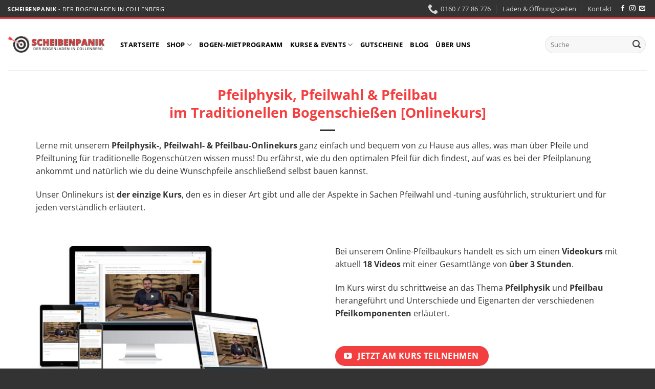

--- FILE ---
content_type: text/html; charset=UTF-8
request_url: https://www.bogenladen-collenberg.de/onlinekurse-bogenschiessen/pfeilbaukurs/?utm_source=blog-sidebar
body_size: 28870
content:
<!DOCTYPE html>
<html lang="de" class="loading-site no-js">
<head>
	<meta charset="UTF-8" />
	<link rel="profile" href="http://gmpg.org/xfn/11" />
	<link rel="pingback" href="https://www.bogenladen-collenberg.de/xmlrpc.php" />

	<script>(function(html){html.className = html.className.replace(/\bno-js\b/,'js')})(document.documentElement);</script>
<meta name='robots' content='index, follow, max-image-preview:large, max-snippet:-1, max-video-preview:-1' />
	<style>img:is([sizes="auto" i], [sizes^="auto," i]) { contain-intrinsic-size: 3000px 1500px }</style>
	<meta name="viewport" content="width=device-width, initial-scale=1" />
	<!-- This site is optimized with the Yoast SEO plugin v26.8 - https://yoast.com/product/yoast-seo-wordpress/ -->
	<title>[Onlinekurs] Pfeilphysik, Pfeilwahl &amp; Pfeilbau im Traditionellen Bogenschießen</title>
	<meta name="description" content="In unserem Onlinekurs (Videokurs) zur Pfeilphysik, Pfeilwahl und Pfeilbau lernst du alles, was du zum Thema Pfeile als traditioneller Bogenschütze wissen solltest." />
	<link rel="canonical" href="https://www.bogenladen-collenberg.de/onlinekurse-bogenschiessen/pfeilbaukurs/" />
	<meta property="og:locale" content="de_DE" />
	<meta property="og:type" content="article" />
	<meta property="og:title" content="Pfeilphysik | Pfeilwahl | Pfeilbau [ONLINEKURS]" />
	<meta property="og:description" content="Lerne jetzt alles, was du rund um das Thema Pfeile im traditionellen Bogenschießen wissen musst! Von A wie Archer&#039;s Paradox bis Z wie Zedernholzschaft." />
	<meta property="og:url" content="https://www.bogenladen-collenberg.de/onlinekurse-bogenschiessen/pfeilbaukurs/" />
	<meta property="og:site_name" content="Scheibenpanik - Der Bogenladen in Collenberg" />
	<meta property="article:publisher" content="https://www.facebook.com/scheibenpanik/" />
	<meta property="article:modified_time" content="2025-03-28T07:21:34+00:00" />
	<meta property="og:image" content="https://www.bogenladen-collenberg.de/wp-content/uploads/OG_IMG_Pfeilbaukurs2.png.png" />
	<meta property="og:image:width" content="1200" />
	<meta property="og:image:height" content="630" />
	<meta property="og:image:type" content="image/png" />
	<meta name="twitter:label1" content="Geschätzte Lesezeit" />
	<meta name="twitter:data1" content="8 Minuten" />
	<script type="application/ld+json" class="yoast-schema-graph">{"@context":"https://schema.org","@graph":[{"@type":"WebPage","@id":"https://www.bogenladen-collenberg.de/onlinekurse-bogenschiessen/pfeilbaukurs/","url":"https://www.bogenladen-collenberg.de/onlinekurse-bogenschiessen/pfeilbaukurs/","name":"[Onlinekurs] Pfeilphysik, Pfeilwahl & Pfeilbau im Traditionellen Bogenschießen","isPartOf":{"@id":"https://www.bogenladen-collenberg.de/#website"},"primaryImageOfPage":{"@id":"https://www.bogenladen-collenberg.de/onlinekurse-bogenschiessen/pfeilbaukurs/#primaryimage"},"image":{"@id":"https://www.bogenladen-collenberg.de/onlinekurse-bogenschiessen/pfeilbaukurs/#primaryimage"},"thumbnailUrl":"https://www.bogenladen-collenberg.de/wp-content/uploads/auszug-pfeilbaukurs-4.jpg","datePublished":"2021-01-31T19:49:06+00:00","dateModified":"2025-03-28T07:21:34+00:00","description":"In unserem Onlinekurs (Videokurs) zur Pfeilphysik, Pfeilwahl und Pfeilbau lernst du alles, was du zum Thema Pfeile als traditioneller Bogenschütze wissen solltest.","breadcrumb":{"@id":"https://www.bogenladen-collenberg.de/onlinekurse-bogenschiessen/pfeilbaukurs/#breadcrumb"},"inLanguage":"de","potentialAction":[{"@type":"ReadAction","target":["https://www.bogenladen-collenberg.de/onlinekurse-bogenschiessen/pfeilbaukurs/"]}]},{"@type":"ImageObject","inLanguage":"de","@id":"https://www.bogenladen-collenberg.de/onlinekurse-bogenschiessen/pfeilbaukurs/#primaryimage","url":"https://www.bogenladen-collenberg.de/wp-content/uploads/auszug-pfeilbaukurs-4.jpg","contentUrl":"https://www.bogenladen-collenberg.de/wp-content/uploads/auszug-pfeilbaukurs-4.jpg","width":600,"height":295},{"@type":"BreadcrumbList","@id":"https://www.bogenladen-collenberg.de/onlinekurse-bogenschiessen/pfeilbaukurs/#breadcrumb","itemListElement":[{"@type":"ListItem","position":1,"name":"Startseite","item":"https://www.bogenladen-collenberg.de/"},{"@type":"ListItem","position":2,"name":"Onlinekurse für Traditionelle Bogenschützen","item":"https://www.bogenladen-collenberg.de/onlinekurse-bogenschiessen/"},{"@type":"ListItem","position":3,"name":"Pfeilphysik, Pfeilwahl &#038; Pfeilbau im Traditionellen Bogenschießen"}]},{"@type":"WebSite","@id":"https://www.bogenladen-collenberg.de/#website","url":"https://www.bogenladen-collenberg.de/","name":"Scheibenpanik - Der Bogenladen in Collenberg","description":"","publisher":{"@id":"https://www.bogenladen-collenberg.de/#organization"},"potentialAction":[{"@type":"SearchAction","target":{"@type":"EntryPoint","urlTemplate":"https://www.bogenladen-collenberg.de/?s={search_term_string}"},"query-input":{"@type":"PropertyValueSpecification","valueRequired":true,"valueName":"search_term_string"}}],"inLanguage":"de"},{"@type":"Organization","@id":"https://www.bogenladen-collenberg.de/#organization","name":"Scheibenpanik - Der Bogenladen in Collenberg","url":"https://www.bogenladen-collenberg.de/","logo":{"@type":"ImageObject","inLanguage":"de","@id":"https://www.bogenladen-collenberg.de/#/schema/logo/image/","url":"https://www.bogenladen-collenberg.de/wp-content/uploads/Scheibenpanik_Logo.png","contentUrl":"https://www.bogenladen-collenberg.de/wp-content/uploads/Scheibenpanik_Logo.png","width":512,"height":512,"caption":"Scheibenpanik - Der Bogenladen in Collenberg"},"image":{"@id":"https://www.bogenladen-collenberg.de/#/schema/logo/image/"},"sameAs":["https://www.facebook.com/scheibenpanik/","https://www.instagram.com/scheibenpanik/"]}]}</script>
	<!-- / Yoast SEO plugin. -->


<style id='wp-block-library-inline-css' type='text/css'>
:root{--wp-admin-theme-color:#007cba;--wp-admin-theme-color--rgb:0,124,186;--wp-admin-theme-color-darker-10:#006ba1;--wp-admin-theme-color-darker-10--rgb:0,107,161;--wp-admin-theme-color-darker-20:#005a87;--wp-admin-theme-color-darker-20--rgb:0,90,135;--wp-admin-border-width-focus:2px;--wp-block-synced-color:#7a00df;--wp-block-synced-color--rgb:122,0,223;--wp-bound-block-color:var(--wp-block-synced-color)}@media (min-resolution:192dpi){:root{--wp-admin-border-width-focus:1.5px}}.wp-element-button{cursor:pointer}:root{--wp--preset--font-size--normal:16px;--wp--preset--font-size--huge:42px}:root .has-very-light-gray-background-color{background-color:#eee}:root .has-very-dark-gray-background-color{background-color:#313131}:root .has-very-light-gray-color{color:#eee}:root .has-very-dark-gray-color{color:#313131}:root .has-vivid-green-cyan-to-vivid-cyan-blue-gradient-background{background:linear-gradient(135deg,#00d084,#0693e3)}:root .has-purple-crush-gradient-background{background:linear-gradient(135deg,#34e2e4,#4721fb 50%,#ab1dfe)}:root .has-hazy-dawn-gradient-background{background:linear-gradient(135deg,#faaca8,#dad0ec)}:root .has-subdued-olive-gradient-background{background:linear-gradient(135deg,#fafae1,#67a671)}:root .has-atomic-cream-gradient-background{background:linear-gradient(135deg,#fdd79a,#004a59)}:root .has-nightshade-gradient-background{background:linear-gradient(135deg,#330968,#31cdcf)}:root .has-midnight-gradient-background{background:linear-gradient(135deg,#020381,#2874fc)}.has-regular-font-size{font-size:1em}.has-larger-font-size{font-size:2.625em}.has-normal-font-size{font-size:var(--wp--preset--font-size--normal)}.has-huge-font-size{font-size:var(--wp--preset--font-size--huge)}.has-text-align-center{text-align:center}.has-text-align-left{text-align:left}.has-text-align-right{text-align:right}#end-resizable-editor-section{display:none}.aligncenter{clear:both}.items-justified-left{justify-content:flex-start}.items-justified-center{justify-content:center}.items-justified-right{justify-content:flex-end}.items-justified-space-between{justify-content:space-between}.screen-reader-text{border:0;clip-path:inset(50%);height:1px;margin:-1px;overflow:hidden;padding:0;position:absolute;width:1px;word-wrap:normal!important}.screen-reader-text:focus{background-color:#ddd;clip-path:none;color:#444;display:block;font-size:1em;height:auto;left:5px;line-height:normal;padding:15px 23px 14px;text-decoration:none;top:5px;width:auto;z-index:100000}html :where(.has-border-color){border-style:solid}html :where([style*=border-top-color]){border-top-style:solid}html :where([style*=border-right-color]){border-right-style:solid}html :where([style*=border-bottom-color]){border-bottom-style:solid}html :where([style*=border-left-color]){border-left-style:solid}html :where([style*=border-width]){border-style:solid}html :where([style*=border-top-width]){border-top-style:solid}html :where([style*=border-right-width]){border-right-style:solid}html :where([style*=border-bottom-width]){border-bottom-style:solid}html :where([style*=border-left-width]){border-left-style:solid}html :where(img[class*=wp-image-]){height:auto;max-width:100%}:where(figure){margin:0 0 1em}html :where(.is-position-sticky){--wp-admin--admin-bar--position-offset:var(--wp-admin--admin-bar--height,0px)}@media screen and (max-width:600px){html :where(.is-position-sticky){--wp-admin--admin-bar--position-offset:0px}}
</style>
<link rel='stylesheet' id='contact-form-7-css' href='https://www.bogenladen-collenberg.de/wp-content/plugins/contact-form-7/includes/css/styles.css?ver=6.1.4' type='text/css' media='all' />
<style id='woocommerce-inline-inline-css' type='text/css'>
.woocommerce form .form-row .required { visibility: visible; }
</style>
<link rel='stylesheet' id='borlabs-cookie-custom-css' href='https://www.bogenladen-collenberg.de/wp-content/cache/borlabs-cookie/1/borlabs-cookie-1-de.css?ver=3.3.23-91' type='text/css' media='all' />
<link rel='stylesheet' id='woocommerce-gzd-layout-css' href='https://www.bogenladen-collenberg.de/wp-content/plugins/woocommerce-germanized/build/static/layout-styles.css?ver=3.20.5' type='text/css' media='all' />
<style id='woocommerce-gzd-layout-inline-css' type='text/css'>
.woocommerce-checkout .shop_table { background-color: #eeeeee; } .product p.deposit-packaging-type { font-size: 1.25em !important; } p.woocommerce-shipping-destination { display: none; }
                .wc-gzd-nutri-score-value-a {
                    background: url(https://www.bogenladen-collenberg.de/wp-content/plugins/woocommerce-germanized/assets/images/nutri-score-a.svg) no-repeat;
                }
                .wc-gzd-nutri-score-value-b {
                    background: url(https://www.bogenladen-collenberg.de/wp-content/plugins/woocommerce-germanized/assets/images/nutri-score-b.svg) no-repeat;
                }
                .wc-gzd-nutri-score-value-c {
                    background: url(https://www.bogenladen-collenberg.de/wp-content/plugins/woocommerce-germanized/assets/images/nutri-score-c.svg) no-repeat;
                }
                .wc-gzd-nutri-score-value-d {
                    background: url(https://www.bogenladen-collenberg.de/wp-content/plugins/woocommerce-germanized/assets/images/nutri-score-d.svg) no-repeat;
                }
                .wc-gzd-nutri-score-value-e {
                    background: url(https://www.bogenladen-collenberg.de/wp-content/plugins/woocommerce-germanized/assets/images/nutri-score-e.svg) no-repeat;
                }
            
</style>
<link rel='stylesheet' id='flatsome-main-css' href='https://www.bogenladen-collenberg.de/wp-content/themes/flatsome/assets/css/flatsome.css?ver=3.20.4' type='text/css' media='all' />
<style id='flatsome-main-inline-css' type='text/css'>
@font-face {
				font-family: "fl-icons";
				font-display: block;
				src: url(https://www.bogenladen-collenberg.de/wp-content/themes/flatsome/assets/css/icons/fl-icons.eot?v=3.20.4);
				src:
					url(https://www.bogenladen-collenberg.de/wp-content/themes/flatsome/assets/css/icons/fl-icons.eot#iefix?v=3.20.4) format("embedded-opentype"),
					url(https://www.bogenladen-collenberg.de/wp-content/themes/flatsome/assets/css/icons/fl-icons.woff2?v=3.20.4) format("woff2"),
					url(https://www.bogenladen-collenberg.de/wp-content/themes/flatsome/assets/css/icons/fl-icons.ttf?v=3.20.4) format("truetype"),
					url(https://www.bogenladen-collenberg.de/wp-content/themes/flatsome/assets/css/icons/fl-icons.woff?v=3.20.4) format("woff"),
					url(https://www.bogenladen-collenberg.de/wp-content/themes/flatsome/assets/css/icons/fl-icons.svg?v=3.20.4#fl-icons) format("svg");
			}
</style>
<link rel='stylesheet' id='flatsome-shop-css' href='https://www.bogenladen-collenberg.de/wp-content/themes/flatsome/assets/css/flatsome-shop.css?ver=3.20.4' type='text/css' media='all' />
<link rel='stylesheet' id='flatsome-style-css' href='https://www.bogenladen-collenberg.de/wp-content/themes/flatsome-child-bogenladen/style.css?ver=3.0' type='text/css' media='all' />
<script type="text/javascript" src="https://www.bogenladen-collenberg.de/wp-includes/js/jquery/jquery.min.js?ver=3.7.1" id="jquery-core-js"></script>
<script type="text/javascript" src="https://www.bogenladen-collenberg.de/wp-includes/js/jquery/jquery-migrate.min.js?ver=3.4.1" id="jquery-migrate-js"></script>
<script type="text/javascript" src="https://www.bogenladen-collenberg.de/wp-content/plugins/woocommerce/assets/js/jquery-blockui/jquery.blockUI.min.js?ver=2.7.0-wc.10.4.3" id="wc-jquery-blockui-js" data-wp-strategy="defer"></script>
<script type="text/javascript" src="https://www.bogenladen-collenberg.de/wp-content/plugins/woocommerce/assets/js/js-cookie/js.cookie.min.js?ver=2.1.4-wc.10.4.3" id="wc-js-cookie-js" data-wp-strategy="defer"></script>
<script data-no-optimize="1" data-no-minify="1" data-cfasync="false" type="text/javascript" src="https://www.bogenladen-collenberg.de/wp-content/cache/borlabs-cookie/1/borlabs-cookie-config-de.json.js?ver=3.3.23-128" id="borlabs-cookie-config-js"></script>
<link rel="https://api.w.org/" href="https://www.bogenladen-collenberg.de/wp-json/" /><link rel="alternate" title="JSON" type="application/json" href="https://www.bogenladen-collenberg.de/wp-json/wp/v2/pages/3803" /><link rel="alternate" title="oEmbed (JSON)" type="application/json+oembed" href="https://www.bogenladen-collenberg.de/wp-json/oembed/1.0/embed?url=https%3A%2F%2Fwww.bogenladen-collenberg.de%2Fonlinekurse-bogenschiessen%2Fpfeilbaukurs%2F" />
<link rel="alternate" title="oEmbed (XML)" type="text/xml+oembed" href="https://www.bogenladen-collenberg.de/wp-json/oembed/1.0/embed?url=https%3A%2F%2Fwww.bogenladen-collenberg.de%2Fonlinekurse-bogenschiessen%2Fpfeilbaukurs%2F&#038;format=xml" />
	<noscript><style>.woocommerce-product-gallery{ opacity: 1 !important; }</style></noscript>
	<link rel="icon" href="https://www.bogenladen-collenberg.de/wp-content/uploads/cropped-Favicon_Scheibenpanik_ohne_Schrift-32x32.png" sizes="32x32" />
<link rel="icon" href="https://www.bogenladen-collenberg.de/wp-content/uploads/cropped-Favicon_Scheibenpanik_ohne_Schrift-192x192.png" sizes="192x192" />
<link rel="apple-touch-icon" href="https://www.bogenladen-collenberg.de/wp-content/uploads/cropped-Favicon_Scheibenpanik_ohne_Schrift-180x180.png" />
<meta name="msapplication-TileImage" content="https://www.bogenladen-collenberg.de/wp-content/uploads/cropped-Favicon_Scheibenpanik_ohne_Schrift-270x270.png" />
<style id="custom-css" type="text/css">:root {--primary-color: #f33f3f;--fs-color-primary: #f33f3f;--fs-color-secondary: #333333;--fs-color-success: #627D47;--fs-color-alert: #b20000;--fs-color-base: #333;--fs-experimental-link-color: #f33f3f;--fs-experimental-link-color-hover: #e90b0b;}.tooltipster-base {--tooltip-color: #fff;--tooltip-bg-color: #000;}.off-canvas-right .mfp-content, .off-canvas-left .mfp-content {--drawer-width: 300px;}.off-canvas .mfp-content.off-canvas-cart {--drawer-width: 360px;}.container-width, .full-width .ubermenu-nav, .container, .row{max-width: 1170px}.row.row-collapse{max-width: 1140px}.row.row-small{max-width: 1162.5px}.row.row-large{max-width: 1200px}.header-main{height: 100px}#logo img{max-height: 100px}#logo{width:190px;}.header-bottom{min-height: 10px}.header-top{min-height: 31px}.transparent .header-main{height: 265px}.transparent #logo img{max-height: 265px}.has-transparent + .page-title:first-of-type,.has-transparent + #main > .page-title,.has-transparent + #main > div > .page-title,.has-transparent + #main .page-header-wrapper:first-of-type .page-title{padding-top: 295px;}.header.show-on-scroll,.stuck .header-main{height:70px!important}.stuck #logo img{max-height: 70px!important}.search-form{ width: 100%;}.header-bg-color {background-color: rgba(255,255,255,0.9)}.header-bottom {background-color: #f1f1f1}.header-main .nav > li > a{line-height: 16px }.stuck .header-main .nav > li > a{line-height: 50px }.header-bottom-nav > li > a{line-height: 32px }@media (max-width: 549px) {.header-main{height: 50px}#logo img{max-height: 50px}}.nav-dropdown{font-size:100%}.header-top{background-color:#333333!important;}h1,h2,h3,h4,h5,h6,.heading-font{color: #f33f3f;}.header:not(.transparent) .header-nav-main.nav > li > a {color: #000000;}.header:not(.transparent) .header-nav-main.nav > li > a:hover,.header:not(.transparent) .header-nav-main.nav > li.active > a,.header:not(.transparent) .header-nav-main.nav > li.current > a,.header:not(.transparent) .header-nav-main.nav > li > a.active,.header:not(.transparent) .header-nav-main.nav > li > a.current{color: #f33f3f;}.header-nav-main.nav-line-bottom > li > a:before,.header-nav-main.nav-line-grow > li > a:before,.header-nav-main.nav-line > li > a:before,.header-nav-main.nav-box > li > a:hover,.header-nav-main.nav-box > li.active > a,.header-nav-main.nav-pills > li > a:hover,.header-nav-main.nav-pills > li.active > a{color:#FFF!important;background-color: #f33f3f;}.is-divider{background-color: #333333;}.shop-page-title.featured-title .title-overlay{background-color: #333333;}.badge-inner.on-sale{background-color: #f33f3f}.badge-inner.new-bubble{background-color: #888888}.star-rating span:before,.star-rating:before, .woocommerce-page .star-rating:before, .stars a:hover:after, .stars a.active:after{color: #e7b41c}@media screen and (min-width: 550px){.products .box-vertical .box-image{min-width: 300px!important;width: 300px!important;}}.footer-1{background-color: #EFEFEF}.footer-2{background-color: #efefef}.absolute-footer, html{background-color: #333}.page-title-small + main .product-container > .row{padding-top:0;}.nav-vertical-fly-out > li + li {border-top-width: 1px; border-top-style: solid;}/* Custom CSS */body {font-family:"Open Sans",sans-serif}.nav > li > a {font-family:"Open Sans", sans-serif;}h1,h2,h3,h4,h5,h6, .heading-font {font-family: "Open Sans", sans-serif;}.alt-font {font-family: "Open Sans", sans-serif;}.grid-title {text-transform: uppercase;line-height: 1.3 !important;font-size:1.3rem !important; text-shadow: black 0.1em 0.1em 0.2em;}.nav-dropdown {min-width:300px !important;}.nav-dropdown>li>a {color:rgba(17,17,17,0.85);}.nav-dropdown>li>a:hover {color:#f33f3f;}#woocommerce_product_categories-13 > .is-divider {height:0;margin:0 0 .5em;}#woocommerce_product_categories-14 > .is-divider {height:0;margin:0 0 .5em;}#media_image-7 > .is-divider {height:0;margin:0 0 .5em;}.product-sidebar-small .is-divider {margin-left:0;}.woocommerce-product-gallery__wrapper {border: 1px solid rgba(0,0,0,0.2);}/* fuer ohne Preisspanne wieder aktivieren .price-on-sale > del > .woocommerce-Price-amount.amount {font-size:.5em;}*/.price-on-sale > ins::before {content: '\A';white-space: pre;}/* fuer ohne Preisspanne */.price {color:#111;font-weight:bold;}.price > del {opacity:.6;font-weight:normal;}.price-on-sale > del {opacity:.6;font-weight:normal;font-size:.5em;}del span.amount {opacity:1;}.product-page-price {margin-bottom:0px;}.preisinfo-product-page {font-size:75%;}span.sku_wrapper {display:none;}form.variations_form.cart {display:none;}.verfuegbarkeit td {color:#333;}.verfuegbarkeit tr:last-child td.lagerbestand-aktualisierung {border-bottom: 0;font-size: 65%;text-align: right;}.lagerstatus {margin-top: 1.5em;margin-bottom: 0;text-transform: uppercase;font-size: 100%;font-weight: bold;}.lager-ja {color: #008000;}.lager-bestellt {color: #ffb123;}.lager-nein {color: #f33f3f;}.info-verfuegbarkeit {line-height:1.3;font-size:.9em;}.preisueberschrift-product-page {margin-top:2em;margin-bottom:.5em;text-decoration:underline;color:#f33f3f;font-weight:bold;}.technische-daten td {color:#333;}.technische-daten > tbody > tr:last-child > td {border-bottom:0;}.herstellerinfo td {color:#333;}.herstellerinfo > tbody > tr:last-child > td {border-bottom:0;}.produkttabelle-li {width:40%;}.produkttabelle-re {width:60%;}.lieferstatus-1 {margin-top:1.5em;margin-bottom:1.5em;text-transform:uppercase;font-size:85%;color:#008000;font-weight:bold;}.lieferstatus-2 {margin-top:1.5em;margin-bottom:1.5em;text-transform:uppercase;font-size:85%;color:#ffb123;font-weight:bold;}.lieferstatus-3 {margin-top:1.5em;margin-bottom:1.5em;text-transform:uppercase;font-size:85%;color:#f33f3f;font-weight:bold;}.sonderangebot {margin-top:1.5em;margin-bottom:1.5em;text-transform:uppercase;font-size:100%;font-weight:bold;}.header-top {border-bottom: 3px solid #f33f3f;}.header-bottom {background-color:#f33f3f;}.formularbereich p {font-size:85%; line-height:1.2;}.badge-container {margin: 30px 0 0 50px;}.absolute-footer {padding: 20px 0;}.copyright-footer {padding: 20px 0 20px;}.round-author-image img {border-radius:50%;}.cookie-notice-container {padding:5px 10px;}#cn-notice-text a {color:#999;}#cn-notice-text a:hover {color:#999;}#cn-accept-cookie{background: transparent;color:#999;text-shadow: none;border-color:#999;margin:0 0 0 10px;}.responsive-video iframe {position: absolute;top: 0;left: 0;width: 100%;height: 100%;}.responsive-video {position: relative;padding-bottom: 56.25%; /* Default for 1600x900 videos 16:9 ratio*/padding-top: 0px;height: 0;overflow: hidden;}.tabellep {margin-bottom: 1.3em;}.tabellep td{font-size:100%;color:#333;border:0px;padding:0;line-height:1.6;vertical-align: top;}.tabellep td:first-child{width:50%;}.tabellep td:last-child{width:50%;}.listekleinbuchstaben {list-style-type:lower-alpha;}.listekleinbuchstaben li {padding-left:1em;font-weight:bold;}.listekleinbuchstaben li span {font-weight:normal;}.kursdetails td {border-bottom:0;vertical-align:top;color:#333;}.kursdetails td:first-child {font-weight:bold;padding-right:1em;}.kursdetails td li {list-style-type:none;margin-left:0;}.kursdetails-accordeon-panel>.accordion-inner {padding: 0.5em;}.kursdetails-accordeon-panel>.accordion-title span {font-size: 85%;}.kursdetails-accordeon-panel>.accordion-title {border-top:0;}.kursdetails-accordeon-panel>.accordion-title.active {background-color: transparent;}.colnobottompadding {padding:0 15px 0;}.wpcf7-quiz-label {font-weight:normal;font-size:.85rem;color:#333;}.partizan-table {margin-bottom:1.3em;}.partizan-table th, .partizan-table td {color:#333;}.partizan-table th, .partizan-table td {text-align:center;}.partizan-table th:first-child, .partizan-table td:first-child {text-align:left;}.partizan-table2 td:first-child {width:40%;}.partizan-table2 td:last-child {text-align:left;}.carbonschaft-table {margin-bottom:1.3em;}.carbonschaft-table th {text-transform:none;}.carbonschaft-table th, .carbonschaft-table td {color:#333;}.carbonschaft-table th, .carbonschaft-table td {text-align:center;}.carbonschaft-table th:first-child, .carbonschaft-table td:first-child {text-align:left;}.carbonschaft-table2 td:first-child {width:40%;}.carbonschaft-table2 td:last-child {text-align:left;}.schrift-dunkel th, .schrift-dunkel td {color:#333;text-align:center;}.schrift-dunkel th:first-child, .schrift-dunkel td:first-child {text-align:left;}.tabelle2-3 {width:66%;}.promo-breit-rot img {border: 1px solid #f33f3f;}.kursuebersicht-onlinekurs img {border: 1px solid #ccc;}.shop-mega-menu {color:#f33f3f;]/* Custom CSS Tablet */@media (max-width: 849px){.badge-container {margin: 30px 0 0 30px;}.copyright-footer {padding: 70px 0 10px;}.searchboxmobile {border: 2px solid #333333;}input[type='search'] {box-shadow:initial;}#media_image-8 img {width:100%;}#media_image-9 img {width:100%;}#media_image-3 img {width:100%;}.tabelle2-3 {width:100%;}}/* Custom CSS Mobile */@media (max-width: 549px){.badge-container {margin: 30px 0 0 15px;}ul.links.footer-nav li {display: list-item;list-style-type: none;margin: .6em 0;padding:.4em;}.tabellep td:first-child {width:60%;}.tabellep td:last-child {width:40%;text-align:right;}}.label-new.menu-item > a:after{content:"Neu";}.label-hot.menu-item > a:after{content:"Hot";}.label-sale.menu-item > a:after{content:"Aktion";}.label-popular.menu-item > a:after{content:"Beliebt";}</style>		<style type="text/css" id="wp-custom-css">
			@media print {
    footer{display:none;}
    #top-bar{display:none;}
	.mobile-nav {display: none;}
	#BorlabsCookieBox{display:none;}
	.wpcf7 {display:none;}
    .post-sidebar {display:none;}
    .large-9 {max-width: 100%;
    -ms-flex-preferred-size: 100%;
    flex-basis: 100%;}
    }		</style>
		<style id="kirki-inline-styles"></style></head>

<body class="wp-singular page-template page-template-page-blank page-template-page-blank-php page page-id-3803 page-child parent-pageid-3710 wp-theme-flatsome wp-child-theme-flatsome-child-bogenladen theme-flatsome woocommerce-no-js lightbox nav-dropdown-has-arrow catalog-mode">


<a class="skip-link screen-reader-text" href="#main">Zum Inhalt springen</a>

<div id="wrapper">

	
	<header id="header" class="header header-full-width has-sticky sticky-jump sticky-hide-on-scroll">
		<div class="header-wrapper">
			<div id="top-bar" class="header-top hide-for-sticky nav-dark">
    <div class="flex-row container">
      <div class="flex-col hide-for-medium flex-left">
          <ul class="nav nav-left medium-nav-center nav-small  nav-divided">
              <li class="html custom html_topbar_left"><span class="uppercase" style="font-size: 11px;"><strong>Scheibenpanik</strong> - Der Bogenladen in Collenberg</span></li>          </ul>
      </div>

      <div class="flex-col hide-for-medium flex-center">
          <ul class="nav nav-center nav-small  nav-divided">
                        </ul>
      </div>

      <div class="flex-col hide-for-medium flex-right">
         <ul class="nav top-bar-nav nav-right nav-small  nav-divided">
              <li class="header-contact-wrapper">
		<ul id="header-contact" class="nav medium-nav-center nav-divided nav-uppercase header-contact">
		
			
			
						<li>
			  <a href="tel:0160 / 77 86 776" class="tooltip" title="0160 / 77 86 776">
			     <i class="icon-phone" aria-hidden="true"></i>			      <span>0160 / 77 86 776</span>
			  </a>
			</li>
			
				</ul>
</li>
<li id="menu-item-858" class="menu-item menu-item-type-post_type menu-item-object-page menu-item-858 menu-item-design-default"><a href="https://www.bogenladen-collenberg.de/ladengeschaeft/" class="nav-top-link">Laden &#038; Öffnungszeiten</a></li>
<li id="menu-item-331" class="menu-item menu-item-type-post_type menu-item-object-page menu-item-331 menu-item-design-default"><a href="https://www.bogenladen-collenberg.de/kontakt/" class="nav-top-link">Kontakt</a></li>
<li class="html header-social-icons ml-0">
	<div class="social-icons follow-icons" ><a href="https://www.facebook.com/scheibenpanik/" target="_blank" data-label="Facebook" class="icon plain tooltip facebook" title="Auf Facebook folgen" aria-label="Auf Facebook folgen" rel="noopener nofollow"><i class="icon-facebook" aria-hidden="true"></i></a><a href="https://www.instagram.com/scheibenpanik/" target="_blank" data-label="Instagram" class="icon plain tooltip instagram" title="Auf Instagram folgen" aria-label="Auf Instagram folgen" rel="noopener nofollow"><i class="icon-instagram" aria-hidden="true"></i></a><a href="mailto:kontakt@bogenladen-collenberg.de" data-label="E-mail" target="_blank" class="icon plain tooltip email" title="Sende uns eine E-Mail" aria-label="Sende uns eine E-Mail" rel="nofollow noopener"><i class="icon-envelop" aria-hidden="true"></i></a></div></li>
          </ul>
      </div>

            <div class="flex-col show-for-medium flex-grow">
          <ul class="nav nav-center nav-small mobile-nav  nav-divided">
              <li class="html custom html_topbar_left"><span class="uppercase" style="font-size: 11px;"><strong>Scheibenpanik</strong> - Der Bogenladen in Collenberg</span></li>          </ul>
      </div>
      
    </div>
</div>
<div id="masthead" class="header-main ">
      <div class="header-inner flex-row container logo-left medium-logo-center" role="navigation">

          <!-- Logo -->
          <div id="logo" class="flex-col logo">
            
<!-- Header logo -->
<a href="https://www.bogenladen-collenberg.de/" title="Scheibenpanik &#8211; Der Bogenladen in Collenberg" rel="home">
		<img width="448" height="78" src="https://www.bogenladen-collenberg.de/wp-content/uploads/Scheibenpanik_Logo_2020.png" class="header_logo header-logo" alt="Scheibenpanik &#8211; Der Bogenladen in Collenberg"/><img  width="448" height="78" src="https://www.bogenladen-collenberg.de/wp-content/uploads/Scheibenpanik_Logo_2020.png" class="header-logo-dark" alt="Scheibenpanik &#8211; Der Bogenladen in Collenberg"/></a>
          </div>

          <!-- Mobile Left Elements -->
          <div class="flex-col show-for-medium flex-left">
            <ul class="mobile-nav nav nav-left ">
                          </ul>
          </div>

          <!-- Left Elements -->
          <div class="flex-col hide-for-medium flex-left
            flex-grow">
            <ul class="header-nav header-nav-main nav nav-left  nav-uppercase" >
              <li id="menu-item-310" class="menu-item menu-item-type-post_type menu-item-object-page menu-item-home menu-item-310 menu-item-design-default"><a href="https://www.bogenladen-collenberg.de/" class="nav-top-link">Startseite</a></li>
<li id="menu-item-4671" class="menu-item menu-item-type-custom menu-item-object-custom menu-item-4671 menu-item-design-full-width menu-item-has-block has-dropdown"><a href="https://www.bogenladen-collenberg.de/shop/" class="nav-top-link" aria-expanded="false" aria-haspopup="menu">Shop<i class="icon-angle-down" aria-hidden="true"></i></a><div class="sub-menu nav-dropdown"><div class="is-divider divider clearfix" style="margin-top:0px;margin-bottom:0px;max-width:100%;background-color:rgb(243, 63, 63);"></div>

<div class="row row-collapse"  id="row-486901381">


	<div id="col-1151585917" class="col small-12 large-12"  >
				<div class="col-inner"  >
			
			

<div class="row row-large"  id="row-1291890625">


	<div id="col-1380981269" class="col medium-6 small-12 large-6"  >
				<div class="col-inner"  >
			
			

<div class="row"  id="row-1693212529">


	<div id="col-1853334549" class="col medium-6 small-12 large-6"  >
				<div class="col-inner"  >
			
			

	<div class="ux-menu stack stack-col justify-start ux-menu--divider-solid">
		

	<div class="ux-menu-title flex shop-mega-menu">
		Bögen	</div>
	

	<div class="ux-menu-link flex menu-item">
		<a class="ux-menu-link__link flex" href="https://www.bogenladen-collenberg.de/kategorien/boegen/langboegen/" >
			<i class="ux-menu-link__icon text-center icon-angle-right" aria-hidden="true"></i>			<span class="ux-menu-link__text">
				Langbögen			</span>
		</a>
	</div>
	

	<div class="ux-menu-link flex menu-item">
		<a class="ux-menu-link__link flex" href="https://www.bogenladen-collenberg.de/kategorien/boegen/recurveboegen/" >
			<i class="ux-menu-link__icon text-center icon-angle-right" aria-hidden="true"></i>			<span class="ux-menu-link__text">
				Recurvebögen			</span>
		</a>
	</div>
	

	<div class="ux-menu-link flex menu-item">
		<a class="ux-menu-link__link flex" href="https://www.bogenladen-collenberg.de/kategorien/boegen/hybridboegen/" >
			<i class="ux-menu-link__icon text-center icon-angle-right" aria-hidden="true"></i>			<span class="ux-menu-link__text">
				Hybridbögen			</span>
		</a>
	</div>
	

	<div class="ux-menu-link flex menu-item">
		<a class="ux-menu-link__link flex" href="https://www.bogenladen-collenberg.de/kategorien/boegen/take-down-boegen/" >
			<i class="ux-menu-link__icon text-center icon-angle-right" aria-hidden="true"></i>			<span class="ux-menu-link__text">
				Take-Down-Bögen			</span>
		</a>
	</div>
	

	<div class="ux-menu-link flex menu-item">
		<a class="ux-menu-link__link flex" href="https://www.bogenladen-collenberg.de/kategorien/boegen/kinderboegen/" >
			<i class="ux-menu-link__icon text-center icon-angle-right" aria-hidden="true"></i>			<span class="ux-menu-link__text">
				Kinder- &amp; Jugendbögen			</span>
		</a>
	</div>
	

	<div class="ux-menu-link flex menu-item">
		<a class="ux-menu-link__link flex" href="https://www.bogenladen-collenberg.de/kategorien/boegen/mittelteile/" >
			<i class="ux-menu-link__icon text-center icon-angle-right" aria-hidden="true"></i>			<span class="ux-menu-link__text">
				Mittelteile			</span>
		</a>
	</div>
	

	<div class="ux-menu-link flex menu-item">
		<a class="ux-menu-link__link flex" href="https://www.bogenladen-collenberg.de/kategorien/boegen/wurfarme/" >
			<i class="ux-menu-link__icon text-center icon-angle-right" aria-hidden="true"></i>			<span class="ux-menu-link__text">
				Wurfarme			</span>
		</a>
	</div>
	

	<div class="ux-menu-link flex menu-item">
		<a class="ux-menu-link__link flex" href="https://www.bogenladen-collenberg.de/kategorien/boegen/gebrauchte-boegen/" >
			<i class="ux-menu-link__icon text-center icon-angle-right" aria-hidden="true"></i>			<span class="ux-menu-link__text">
				Gebrauchte Bögen			</span>
		</a>
	</div>
	


	</div>
	

		</div>
					</div>

	

	<div id="col-1416169133" class="col medium-6 small-12 large-6"  >
				<div class="col-inner"  >
			
			

	<div class="ux-menu stack stack-col justify-start ux-menu--divider-solid">
		

	<div class="ux-menu-title flex shop-mega-menu">
		Zubehör	</div>
	

	<div class="ux-menu-link flex menu-item">
		<a class="ux-menu-link__link flex" href="https://www.bogenladen-collenberg.de/kategorien/carbonschaefte/" >
			<i class="ux-menu-link__icon text-center icon-angle-right" aria-hidden="true"></i>			<span class="ux-menu-link__text">
				Carbonschäfte			</span>
		</a>
	</div>
	

	<div class="ux-menu-link flex menu-item">
		<a class="ux-menu-link__link flex" href="https://www.bogenladen-collenberg.de/kategorien/trainingsgeraete/" >
			<i class="ux-menu-link__icon text-center icon-angle-right" aria-hidden="true"></i>			<span class="ux-menu-link__text">
				Trainingsgeräte			</span>
		</a>
	</div>
	

	<div class="ux-menu-link flex menu-item">
		<a class="ux-menu-link__link flex" href="https://www.bogenladen-collenberg.de/kategorien/zielscheiben/" >
			<i class="ux-menu-link__icon text-center icon-angle-right" aria-hidden="true"></i>			<span class="ux-menu-link__text">
				Zielscheiben &amp; Dämpfer			</span>
		</a>
	</div>
	

	<div class="ux-menu-link flex menu-item">
		<a class="ux-menu-link__link flex" href="https://www.bogenladen-collenberg.de/kategorien/sonstiges-zubehoer/" >
			<i class="ux-menu-link__icon text-center icon-angle-right" aria-hidden="true"></i>			<span class="ux-menu-link__text">
				sonstiges Zubehör			</span>
		</a>
	</div>
	


	</div>
	

		</div>
					</div>

	

</div>

		</div>
					</div>

	

	<div id="col-1192128903" class="col medium-6 small-12 large-6"  >
				<div class="col-inner"  >
			
			

<div class="row"  id="row-1013576135">


	<div id="col-591267137" class="col medium-6 small-12 large-6"  >
				<div class="col-inner"  >
			
			

	<div class="box has-hover   has-hover box-text-bottom" >

		<div class="box-image" >
			<a href="https://www.bogenladen-collenberg.de/kategorien/boegen/neuheiten-neue-bogenmodelle/" >			<div class="image-cover" style="padding-top:100%;">
				<img width="600" height="600" src="https://www.bogenladen-collenberg.de/wp-content/uploads/kategoriebild-neuheiten-neue-bogenmodelle.jpg" class="attachment- size-" alt="Neuheiten Neue Bogenmodelle" decoding="async" fetchpriority="high" srcset="https://www.bogenladen-collenberg.de/wp-content/uploads/kategoriebild-neuheiten-neue-bogenmodelle.jpg 600w, https://www.bogenladen-collenberg.de/wp-content/uploads/kategoriebild-neuheiten-neue-bogenmodelle-400x400.jpg 400w, https://www.bogenladen-collenberg.de/wp-content/uploads/kategoriebild-neuheiten-neue-bogenmodelle-280x280.jpg 280w, https://www.bogenladen-collenberg.de/wp-content/uploads/kategoriebild-neuheiten-neue-bogenmodelle-300x300.jpg 300w, https://www.bogenladen-collenberg.de/wp-content/uploads/kategoriebild-neuheiten-neue-bogenmodelle-100x100.jpg 100w" sizes="(max-width: 600px) 100vw, 600px" />											</div>
			</a>		</div>

		<div class="box-text text-left" >
			<div class="box-text-inner">
				

<h4><a href="https://www.bogenladen-collenberg.de/kategorien/boegen/neuheiten-neue-bogenmodelle/">NEUHEITEN</a></h4>
<p>Das sind die neues Produkte in unserem Sortiment!</p>

			</div>
		</div>
	</div>
	

		</div>
					</div>

	

	<div id="col-836911892" class="col medium-6 small-12 large-6"  >
				<div class="col-inner"  >
			
			

	<div class="box has-hover   has-hover box-text-bottom" >

		<div class="box-image" >
			<a href="https://www.bogenladen-collenberg.de/kategorien/schnaeppchen-angebote/" >			<div class="image-cover" style="padding-top:100%;">
				<img width="600" height="600" src="https://www.bogenladen-collenberg.de/wp-content/uploads/kategoriebild-schnaeppchenangebote.jpg" class="attachment- size-" alt="Schnäppchen &amp; Angebote" decoding="async" srcset="https://www.bogenladen-collenberg.de/wp-content/uploads/kategoriebild-schnaeppchenangebote.jpg 600w, https://www.bogenladen-collenberg.de/wp-content/uploads/kategoriebild-schnaeppchenangebote-400x400.jpg 400w, https://www.bogenladen-collenberg.de/wp-content/uploads/kategoriebild-schnaeppchenangebote-280x280.jpg 280w, https://www.bogenladen-collenberg.de/wp-content/uploads/kategoriebild-schnaeppchenangebote-300x300.jpg 300w, https://www.bogenladen-collenberg.de/wp-content/uploads/kategoriebild-schnaeppchenangebote-100x100.jpg 100w" sizes="(max-width: 600px) 100vw, 600px" />											</div>
			</a>		</div>

		<div class="box-text text-left" >
			<div class="box-text-inner">
				

<h4><a href="https://www.bogenladen-collenberg.de/kategorien/schnaeppchen-angebote/">AKTUELLE ANGEBOTE</a></h4>
<p>Hier findest du unsere aktuellen Schnäppchen und Angebote!</p>

			</div>
		</div>
	</div>
	

		</div>
					</div>

	

</div>

		</div>
					</div>

	

</div>

		</div>
				
<style>
#col-1151585917 > .col-inner {
  padding: 30px 0px 0px 0px;
}
</style>
	</div>

	

</div>
<div class="is-divider divider clearfix" style="margin-top:0px;margin-bottom:0px;max-width:100%;height:1px;background-color:rgb(235, 235, 235);"></div></div></li>
<li id="menu-item-1059" class="menu-item menu-item-type-post_type menu-item-object-page menu-item-1059 menu-item-design-default"><a href="https://www.bogenladen-collenberg.de/bogen-mieten/" class="nav-top-link">Bogen-Mietprogramm</a></li>
<li id="menu-item-2090" class="menu-item menu-item-type-custom menu-item-object-custom menu-item-2090 menu-item-design-full-width menu-item-has-block has-dropdown"><a href="https://www.bogenladen-collenberg.de/kurse-events/" class="nav-top-link" aria-expanded="false" aria-haspopup="menu">Kurse &#038; Events<i class="icon-angle-down" aria-hidden="true"></i></a><div class="sub-menu nav-dropdown"><div class="is-divider divider clearfix" style="margin-top:0px;margin-bottom:0px;max-width:100%;background-color:rgb(243, 63, 63);"></div>

<div class="row row-collapse"  id="row-392140507">


	<div id="col-2123007939" class="col small-12 large-12"  >
				<div class="col-inner"  >
			
			

<div class="row row-large"  id="row-1578724262">


	<div id="col-1494385098" class="col medium-9 small-12 large-9"  >
				<div class="col-inner"  >
			
			

<div class="row"  id="row-860651545">


	<div id="col-712430292" class="col medium-4 small-12 large-4"  >
				<div class="col-inner"  >
			
			

	<div class="ux-menu stack stack-col justify-start ux-menu--divider-solid">
		

	<div class="ux-menu-title flex shop-mega-menu">
		Unser Kursangebot vor Ort	</div>
	

	<div class="ux-menu-link flex menu-item">
		<a class="ux-menu-link__link flex" href="https://www.bogenladen-collenberg.de/trainerstunden-bogenschiessen/" >
			<i class="ux-menu-link__icon text-center icon-angle-right" aria-hidden="true"></i>			<span class="ux-menu-link__text">
				Trainerstunden / Einzeltraining			</span>
		</a>
	</div>
	

	<div class="ux-menu-link flex menu-item">
		<a class="ux-menu-link__link flex" href="https://www.bogenladen-collenberg.de/pfeilphysik-seminar/" >
			<i class="ux-menu-link__icon text-center icon-angle-right" aria-hidden="true"></i>			<span class="ux-menu-link__text">
				Pfeilphysik-Seminar			</span>
		</a>
	</div>
	

	<div class="ux-menu-link flex menu-item">
		<a class="ux-menu-link__link flex" href="https://www.bogenladen-collenberg.de/bogenkurse/" >
			<i class="ux-menu-link__icon text-center icon-angle-right" aria-hidden="true"></i>			<span class="ux-menu-link__text">
				Bogenkurse			</span>
		</a>
	</div>
	

	<div class="ux-menu-link flex menu-item">
		<a class="ux-menu-link__link flex" href="https://www.bogenladen-collenberg.de/bogenkurse-mit-henry-bodnik/" >
			<i class="ux-menu-link__icon text-center icon-angle-right" aria-hidden="true"></i>			<span class="ux-menu-link__text">
				Bogenkurse mit Henry Bodnik			</span>
		</a>
	</div>
	

	<div class="ux-menu-link flex menu-item">
		<a class="ux-menu-link__link flex" href="https://www.bogenladen-collenberg.de/pfeilbaukurse/" >
			<i class="ux-menu-link__icon text-center icon-angle-right" aria-hidden="true"></i>			<span class="ux-menu-link__text">
				Pfeilbaukurs			</span>
		</a>
	</div>
	


	</div>
	

		</div>
					</div>

	

	<div id="col-882704003" class="col medium-4 small-12 large-4"  >
				<div class="col-inner"  >
			
			

	<div class="ux-menu stack stack-col justify-start ux-menu--divider-solid">
		

	<div class="ux-menu-title flex shop-mega-menu">
		Onlinekurse	</div>
	

	<div class="ux-menu-link flex menu-item">
		<a class="ux-menu-link__link flex" href="https://www.bogenladen-collenberg.de/onlinekurse-bogenschiessen/pfeilbaukurs/" >
			<i class="ux-menu-link__icon text-center icon-angle-right" aria-hidden="true"></i>			<span class="ux-menu-link__text">
				Pfeilphysik- &amp; Pfeilbaukurs			</span>
		</a>
	</div>
	

	<div class="ux-menu-link flex menu-item">
		<a class="ux-menu-link__link flex" href="https://www.bogenladen-collenberg.de/onlinekurse-bogenschiessen/pfeilbaukurs-lite/" >
			<i class="ux-menu-link__icon text-center icon-angle-right" aria-hidden="true"></i>			<span class="ux-menu-link__text">
				Pfeilbaukurs			</span>
		</a>
	</div>
	

	<div class="ux-menu-link flex menu-item">
		<a class="ux-menu-link__link flex" href="https://www.bogenladen-collenberg.de/das-richtige-training-fuer-instinktive-bogenschuetzen/" >
			<i class="ux-menu-link__icon text-center icon-angle-right" aria-hidden="true"></i>			<span class="ux-menu-link__text">
				Trainingskurs			</span>
		</a>
	</div>
	


	</div>
	

		</div>
					</div>

	

	<div id="col-1326625823" class="col medium-4 small-12 large-4"  >
				<div class="col-inner"  >
			
			

	<div class="ux-menu stack stack-col justify-start ux-menu--divider-solid">
		

	<div class="ux-menu-title flex shop-mega-menu">
		Events &amp; Feiern	</div>
	

	<div class="ux-menu-link flex menu-item">
		<a class="ux-menu-link__link flex" href="https://www.bogenladen-collenberg.de/firmenevents-ausfluege-feiern/" >
			<i class="ux-menu-link__icon text-center icon-angle-right" aria-hidden="true"></i>			<span class="ux-menu-link__text">
				Firmenevents &amp; Feiern			</span>
		</a>
	</div>
	


	</div>
	

		</div>
					</div>

	

</div>

		</div>
					</div>

	

	<div id="col-1205275876" class="col medium-3 small-12 large-3"  >
				<div class="col-inner"  >
			
			

<div class="row"  id="row-1181003617">


	<div id="col-671547270" class="col small-12 large-12"  >
				<div class="col-inner"  >
			
			

	<div class="img has-hover x md-x lg-x y md-y lg-y" id="image_1501535432">
								<div class="img-inner dark" >
			<img width="600" height="450" src="https://www.bogenladen-collenberg.de/wp-content/uploads/bogenkurs.jpg" class="attachment-large size-large" alt="Bogenkurse in instinktiven Bogenschießen" decoding="async" srcset="https://www.bogenladen-collenberg.de/wp-content/uploads/bogenkurs.jpg 600w, https://www.bogenladen-collenberg.de/wp-content/uploads/bogenkurs-533x400.jpg 533w" sizes="(max-width: 600px) 100vw, 600px" />						
					</div>
								
<style>
#image_1501535432 {
  width: 100%;
}
</style>
	</div>
	


		</div>
					</div>

	

</div>

		</div>
					</div>

	

</div>

		</div>
				
<style>
#col-2123007939 > .col-inner {
  padding: 30px 0px 0px 0px;
}
</style>
	</div>

	

</div>
<div class="is-divider divider clearfix" style="margin-top:0px;margin-bottom:0px;max-width:100%;height:1px;background-color:rgb(235, 235, 235);"></div></div></li>
<li id="menu-item-1754" class="menu-item menu-item-type-post_type menu-item-object-page menu-item-1754 menu-item-design-default"><a href="https://www.bogenladen-collenberg.de/gutscheine/" class="nav-top-link">Gutscheine</a></li>
<li id="menu-item-710" class="menu-item menu-item-type-post_type menu-item-object-page menu-item-710 menu-item-design-default"><a href="https://www.bogenladen-collenberg.de/blog/" class="nav-top-link">Blog</a></li>
<li id="menu-item-344" class="menu-item menu-item-type-post_type menu-item-object-page menu-item-344 menu-item-design-default"><a href="https://www.bogenladen-collenberg.de/ueber-uns/" class="nav-top-link">Über uns</a></li>
            </ul>
          </div>

          <!-- Right Elements -->
          <div class="flex-col hide-for-medium flex-right">
            <ul class="header-nav header-nav-main nav nav-right  nav-uppercase">
              <li class="header-search-form search-form html relative has-icon">
	<div class="header-search-form-wrapper">
		<div class="searchform-wrapper ux-search-box relative form-flat is-normal"><form role="search" method="get" class="searchform" action="https://www.bogenladen-collenberg.de/">
	<div class="flex-row relative">
						<div class="flex-col flex-grow">
			<label class="screen-reader-text" for="woocommerce-product-search-field-0">Suche nach:</label>
			<input type="search" id="woocommerce-product-search-field-0" class="search-field mb-0" placeholder="Suche" value="" name="s" />
			<input type="hidden" name="post_type" value="product" />
					</div>
		<div class="flex-col">
			<button type="submit" value="Suchen" class="ux-search-submit submit-button secondary button  icon mb-0" aria-label="Übermitteln">
				<i class="icon-search" aria-hidden="true"></i>			</button>
		</div>
	</div>
	<div class="live-search-results text-left z-top"></div>
</form>
</div>	</div>
</li>
            </ul>
          </div>

          <!-- Mobile Right Elements -->
          <div class="flex-col show-for-medium flex-right">
            <ul class="mobile-nav nav nav-right ">
              <li class="nav-icon has-icon">
			<a href="#" class="is-small" data-open="#main-menu" data-pos="left" data-bg="main-menu-overlay" role="button" aria-label="Menü" aria-controls="main-menu" aria-expanded="false" aria-haspopup="dialog" data-flatsome-role-button>
			<i class="icon-menu" aria-hidden="true"></i>					</a>
	</li>
            </ul>
          </div>

      </div>

            <div class="container"><div class="top-divider full-width"></div></div>
      </div>

<div class="header-bg-container fill"><div class="header-bg-image fill"></div><div class="header-bg-color fill"></div></div>		</div>
	</header>

	
	<main id="main" class="">


<div id="content" role="main" class="content-area">

		
			

	<section class="section" id="section_1662781761">
		<div class="section-bg fill" >
									
			

		</div>

		

		<div class="section-content relative">
			

<div class="row"  id="row-1824421459">


	<div id="col-577955841" class="col small-12 large-12"  >
				<div class="col-inner"  >
			
			

	<div id="text-3700711456" class="text hide-for-small">
		

<h1 style="text-align: center; margin-bottom: .2em;">Pfeilphysik, Pfeilwahl &amp; Pfeilbau<br>im Traditionellen Bogenschießen [Onlinekurs]</h1>
			</div>
	
	<div id="text-1598844989" class="text show-for-medium">
		

<h1 style="text-align: center; margin-bottom: .2em;">Pfeilphysik, Pfeilwahl &amp; Pfeilbau im Traditionellen Bogenschießen [Onlinekurs]</h1>
			</div>
	
<div class="text-center"><div class="is-divider divider clearfix" ></div></div>


		</div>
				
<style>
#col-577955841 > .col-inner {
  margin: 0px 0px -30px 0px;
}
</style>
	</div>

	


<style>
#row-1824421459 > .col > .col-inner {
  padding: 30px 0px 0px 0px;
}
</style>
</div>
<div class="row align-middle"  id="row-559388864">


	<div id="col-1459262625" class="col small-12 large-12"  >
				<div class="col-inner text-left"  >
			
			

<p>Lerne mit unserem <strong>Pfeilphysik-, Pfeilwahl- &#038; Pfeilbau-Onlinekurs</strong> ganz einfach und bequem von zu Hause aus alles, was man über Pfeile und Pfeiltuning für traditionelle Bogenschützen wissen muss! Du erfährst, wie du den optimalen Pfeil für dich findest, auf was es bei der Pfeilplanung ankommt und natürlich wie du deine Wunschpfeile anschließend selbst bauen kannst.</p>
<p>Unser Onlinekurs ist <strong>der einzige Kurs</strong>, den es in dieser Art gibt und alle der Aspekte in Sachen Pfeilwahl und -tuning ausführlich, strukturiert und für jeden verständlich erläutert.</p>

		</div>
					</div>

	

	<div id="col-205440900" class="col medium-6 small-12 large-6"  >
				<div class="col-inner text-center"  >
			
			

<div class="slider-wrapper relative" id="slider-270277820" >
    <div class="slider slider-nav-circle slider-nav-normal slider-nav-light slider-style-normal"
        data-flickity-options='{
            "cellAlign": "center",
            "imagesLoaded": true,
            "lazyLoad": 1,
            "freeScroll": false,
            "wrapAround": true,
            "autoPlay": 2500,
            "pauseAutoPlayOnHover" : true,
            "prevNextButtons": true,
            "contain" : true,
            "adaptiveHeight" : true,
            "dragThreshold" : 10,
            "percentPosition": true,
            "pageDots": true,
            "rightToLeft": false,
            "draggable": true,
            "selectedAttraction": 0.1,
            "parallax" : 0,
            "friction": 0.6        }'
        >
        

	<div class="img has-hover x md-x lg-x y md-y lg-y" id="image_1627493371">
								<div class="img-inner dark" >
			<img decoding="async" width="600" height="295" src="data:image/svg+xml,%3Csvg%20viewBox%3D%220%200%20600%20295%22%20xmlns%3D%22http%3A%2F%2Fwww.w3.org%2F2000%2Fsvg%22%3E%3C%2Fsvg%3E" data-src="https://www.bogenladen-collenberg.de/wp-content/uploads/auszug-pfeilbaukurs-2.jpg" class="lazy-load attachment-large size-large" alt="" />						
					</div>
								
<style>
#image_1627493371 {
  width: 100%;
}
</style>
	</div>
	

	<div class="img has-hover x md-x lg-x y md-y lg-y" id="image_1240031145">
								<div class="img-inner dark" >
			<img decoding="async" width="600" height="295" src="data:image/svg+xml,%3Csvg%20viewBox%3D%220%200%20600%20295%22%20xmlns%3D%22http%3A%2F%2Fwww.w3.org%2F2000%2Fsvg%22%3E%3C%2Fsvg%3E" data-src="https://www.bogenladen-collenberg.de/wp-content/uploads/onlinekurs-promo_600x295px_V2.jpg" class="lazy-load attachment-large size-large" alt="Promo Onlinekurse Traditionelles Bogenschießen" />						
					</div>
								
<style>
#image_1240031145 {
  width: 100%;
}
</style>
	</div>
	

	<div class="img has-hover x md-x lg-x y md-y lg-y" id="image_1665812848">
								<div class="img-inner dark" >
			<img decoding="async" width="600" height="295" src="data:image/svg+xml,%3Csvg%20viewBox%3D%220%200%20600%20295%22%20xmlns%3D%22http%3A%2F%2Fwww.w3.org%2F2000%2Fsvg%22%3E%3C%2Fsvg%3E" data-src="https://www.bogenladen-collenberg.de/wp-content/uploads/auszug-pfeilbaukurs-3.jpg" class="lazy-load attachment-large size-large" alt="" />						
					</div>
								
<style>
#image_1665812848 {
  width: 100%;
}
</style>
	</div>
	

	<div class="img has-hover x md-x lg-x y md-y lg-y" id="image_1758986807">
								<div class="img-inner dark" >
			<img decoding="async" width="600" height="295" src="data:image/svg+xml,%3Csvg%20viewBox%3D%220%200%20600%20295%22%20xmlns%3D%22http%3A%2F%2Fwww.w3.org%2F2000%2Fsvg%22%3E%3C%2Fsvg%3E" data-src="https://www.bogenladen-collenberg.de/wp-content/uploads/pfeile-1.jpg" class="lazy-load attachment-large size-large" alt="" />						
					</div>
								
<style>
#image_1758986807 {
  width: 100%;
}
</style>
	</div>
	

	<div class="img has-hover x md-x lg-x y md-y lg-y" id="image_749859332">
								<div class="img-inner dark" >
			<img decoding="async" width="600" height="295" src="data:image/svg+xml,%3Csvg%20viewBox%3D%220%200%20600%20295%22%20xmlns%3D%22http%3A%2F%2Fwww.w3.org%2F2000%2Fsvg%22%3E%3C%2Fsvg%3E" data-src="https://www.bogenladen-collenberg.de/wp-content/uploads/auszug-pfeilbaukurs-4.jpg" class="lazy-load attachment-large size-large" alt="" />						
					</div>
								
<style>
#image_749859332 {
  width: 100%;
}
</style>
	</div>
	


     </div>

     <div class="loading-spin dark large centered"></div>

	</div>



		</div>
					</div>

	

	<div id="col-1467042626" class="col medium-6 small-12 large-6"  >
				<div class="col-inner text-left"  >
			
			

	<div id="text-374722028" class="text">
		

<p>Bei unserem Online-Pfeilbaukurs handelt es sich um einen <strong>Videokurs</strong> mit aktuell <strong>18 Videos</strong> mit einer Gesamtlänge von <strong>über 3 Stunden</strong>.</p>
<p>Im Kurs wirst du schrittweise an das Thema <strong>Pfeilphysik</strong> und <strong>Pfeilbau</strong> herangeführt und Unterschiede und Eigenarten der verschiedenen <strong>Pfeilkomponenten</strong> erläutert.</p>
		
<style>
#text-374722028 {
  text-align: left;
}
</style>
	</div>
	
	<div id="gap-187589296" class="gap-element clearfix" style="display:block; height:auto;">
		
<style>
#gap-187589296 {
  padding-top: 30px;
}
</style>
	</div>
	

<a href="https://myablefy.com/s/danielgoll/pfeilbau-pfeilphysik-traditionelles-bogenschiessen-onlinekurs/payment" class="button primary" style="border-radius:99px;">
	<i class="icon-youtube" aria-hidden="true"></i>	<span>Jetzt am Kurs teilnehmen</span>
	</a>



		</div>
					</div>

	

</div>

		</div>

		
<style>
#section_1662781761 {
  padding-top: 0px;
  padding-bottom: 0px;
  margin-bottom: 30px;
}
</style>
	</section>
	

	<section class="section dark" id="section_864330312">
		<div class="section-bg fill" >
									
			

		</div>

		

		<div class="section-content relative">
			

<div class="row align-middle"  id="row-419610631">


	<div id="col-1602572049" class="col small-12 large-12"  >
				<div class="col-inner"  >
			
			

<div class="container section-title-container title-bg-rot" ><h2 class="section-title section-title-center"><b aria-hidden="true"></b><span class="section-title-main" style="color:rgb(255, 255, 255);">Diese Themen werden im Kurs behandelt</span><b aria-hidden="true"></b></h2></div>

	<div id="text-629287154" class="text">
		

<ul>
<li><strong>alle Aspekte der Pfeilphysik</strong><br />(Durchbiegung des Pfeils, Pfeilgewicht, FOC, Schwerpunkt)</li>
<li><strong>Grundsätzliches zum Pfeilschaft</strong><br />(Materialien, Gewichte, Spezifikationen, Unterschiede)</li>
<li><strong>Richtwerte/Orientierungshilfe bei der Pfeilwahl</strong></li>
<li><strong>Methoden der Pfeilermittlung</strong><br />(Spinewerttabellen, Spinewertrechner, Rohschafttest)</li>
<li><strong>Einflussfaktoren bei der Pfeilkonfiguration</strong><br />(Länge, Spitzengewicht, Spinewert)</li>
<li><strong>Welche Werkzeuge, Klebstoffe und Geräte benötigt man zum Pfeilbau?</strong></li>
<li><strong>Pfeilspitze</strong><br />(Arten, Formen, Anbringung)</li>
<li><strong>Alles rund um die Befiederung</strong><br />(Länge, Formen, Typen, Art der Anbringung)</li>
<li><strong>Lackierungen, Crestings &amp; Wraps</strong></li>
<li><strong>Schutzkomponenten am Beispiel Protector-Ringe und Wicklung</strong></li>
<li><strong>Pfeilnocke &amp; Tracer-Feder</strong></li>
<li><strong>Vorgehen beim Bau von Holzpfeilen</strong></li>
<li><strong>Vorgehen beim Bau von Carbon- &amp; Aluminiumpfeilen</strong></li>
<li><strong>Durchführung von Pfeilreparaturen</strong></li>
</ul>
		
<style>
#text-629287154 {
  color: rgb(255,255,255);
}
#text-629287154 > * {
  color: rgb(255,255,255);
}
</style>
	</div>
	

		</div>
				
<style>
#col-1602572049 > .col-inner {
  padding: 0px 0px 0 0px;
}
</style>
	</div>

	

	<div id="col-1777056887" class="col small-12 large-12"  >
				<div class="col-inner text-center"  >
			
			

<a href="https://myablefy.com/s/danielgoll/pfeilbau-pfeilphysik-traditionelles-bogenschiessen-onlinekurs/preview?lesson_id=781943" target="_blank" class="button white" rel="noopener" style="border-radius:99px;">
	<i class="icon-search" aria-hidden="true"></i>	<span>Hier geht's zur Kurs-Vorschau</span>
	</a>



		</div>
				
<style>
#col-1777056887 > .col-inner {
  padding: 0 0px 0px 0px;
  margin: 0 0px 0px 0px;
}
</style>
	</div>

	

</div>

		</div>

		
<style>
#section_864330312 {
  padding-top: 50px;
  padding-bottom: 50px;
  background-color: #f33f3f;
}
</style>
	</section>
	


	<section class="section" id="section_535007595">
		<div class="section-bg fill" >
									
			

		</div>

		

		<div class="section-content relative">
			

<div class="row align-middle"  id="row-2101597987">


	<div id="col-2130619894" class="col small-12 large-12"  >
				<div class="col-inner"  >
			
			

<div class="container section-title-container" ><h2 class="section-title section-title-center"><b aria-hidden="true"></b><span class="section-title-main" >Das Kostet der Kurs</span><b aria-hidden="true"></b></h2></div>

<p>Für eine einmalige Teilnahmegebühr von <strong>49,- EUR</strong>  kannst du dir nicht nur einen zeitlich unbegrentzen Zugriff auf die aktuellen Kurs­videos sichern, sondern erhältst auch noch folgende zusätzliche Vorteile:</p>
<ol>
<li>Du hast <strong>vollen Zugriff auf neue Kursinhalte</strong>, die nach und nach hinzugefügt werden.</li>
<li>Du wirst Teil unserer <strong>Pfeilbau-Community</strong> und hast damit die Möglichkeit jederzeit deine Fragen in Bezug auf Pfeil­empfeh­lungen o.ä. zu stellen und bekommst zeitnah Antwort.</li>
<li>Du erhältst <strong>Zugriff auf exklusive Bonus­materialien</strong> im Kurs.</li>
<li>Beim Kauf von Geräten, Werkzeugen und Hilfsmitteln für den Pfeilbau bekommst du <strong>Einkaufs­vorteile</strong> von bis zu 25% auf den regulären Preis.</li>
</ol>

		</div>
				
<style>
#col-2130619894 > .col-inner {
  padding: 0px 0px 0 0px;
}
</style>
	</div>

	

	<div id="col-908875493" class="col small-12 large-12"  >
				<div class="col-inner text-center"  >
			
			

<a href="https://myablefy.com/s/danielgoll/pfeilbau-pfeilphysik-traditionelles-bogenschiessen-onlinekurs/payment" class="button primary is-large" style="border-radius:99px;">
	<i class="icon-play" aria-hidden="true"></i>	<span>Jetzt zum Kurs anmelden</span>
	</a>



		</div>
					</div>

	

</div>

		</div>

		
<style>
#section_535007595 {
  padding-top: 50px;
  padding-bottom: 50px;
}
</style>
	</section>
	

	<section class="section" id="section_655035419">
		<div class="section-bg fill" >
									
			

		</div>

		

		<div class="section-content relative">
			

<div class="row"  id="row-971096590">


	<div id="col-2019956409" class="col medium-4 small-12 large-4"  >
				<div class="col-inner"  >
			
			

	<div class="img has-hover x md-x lg-x y md-y lg-y" id="image_387598841">
								<div class="img-inner dark" >
			<img decoding="async" width="600" height="295" src="data:image/svg+xml,%3Csvg%20viewBox%3D%220%200%20600%20295%22%20xmlns%3D%22http%3A%2F%2Fwww.w3.org%2F2000%2Fsvg%22%3E%3C%2Fsvg%3E" data-src="https://www.bogenladen-collenberg.de/wp-content/uploads/pfeile-2.jpg" class="lazy-load attachment-large size-large" alt="" />						
					</div>
								
<style>
#image_387598841 {
  width: 100%;
}
</style>
	</div>
	


		</div>
					</div>

	

	<div id="col-902041521" class="col hide-for-small medium-4 small-12 large-4"  >
				<div class="col-inner"  >
			
			

	<div class="img has-hover x md-x lg-x y md-y lg-y" id="image_1273767151">
								<div class="img-inner dark" >
			<img decoding="async" width="600" height="295" src="data:image/svg+xml,%3Csvg%20viewBox%3D%220%200%20600%20295%22%20xmlns%3D%22http%3A%2F%2Fwww.w3.org%2F2000%2Fsvg%22%3E%3C%2Fsvg%3E" data-src="https://www.bogenladen-collenberg.de/wp-content/uploads/auszug-pfeilbaukurs-1.jpg" class="lazy-load attachment-large size-large" alt="" />						
					</div>
								
<style>
#image_1273767151 {
  width: 100%;
}
</style>
	</div>
	


		</div>
					</div>

	

	<div id="col-1736470908" class="col hide-for-small medium-4 small-12 large-4"  >
				<div class="col-inner"  >
			
			

	<div class="img has-hover x md-x lg-x y md-y lg-y" id="image_929582799">
								<div class="img-inner dark" >
			<img decoding="async" width="600" height="295" src="data:image/svg+xml,%3Csvg%20viewBox%3D%220%200%20600%20295%22%20xmlns%3D%22http%3A%2F%2Fwww.w3.org%2F2000%2Fsvg%22%3E%3C%2Fsvg%3E" data-src="https://www.bogenladen-collenberg.de/wp-content/uploads/pfeile-1.jpg" class="lazy-load attachment-large size-large" alt="" />						
					</div>
								
<style>
#image_929582799 {
  width: 100%;
}
</style>
	</div>
	


		</div>
					</div>

	


<style>
#row-971096590 > .col > .col-inner {
  padding: 30px 0px 0px 0px;
}
</style>
</div>

		</div>

		
<style>
#section_655035419 {
  padding-top: 30px;
  padding-bottom: 30px;
  background-color: #f33f3f;
}
</style>
	</section>
	

	<section class="section" id="section_838115906">
		<div class="section-bg fill" >
									
			

		</div>

		

		<div class="section-content relative">
			

<div class="row align-middle"  id="row-1613693161">


	<div id="col-1454961467" class="col small-12 large-12"  >
				<div class="col-inner"  >
			
			

<div class="container section-title-container" ><h2 class="section-title section-title-center"><b aria-hidden="true"></b><span class="section-title-main" >Fragen &amp; Antworten</span><b aria-hidden="true"></b></h2></div>

<p>Hier die <strong>Antworten auf die häufigsten Fragen</strong> unserer Kunden und Interessenten zum Onlinekurs:</p>

		</div>
				
<style>
#col-1454961467 > .col-inner {
  padding: 0px 0px 0 0px;
}
</style>
	</div>

	

	<div id="col-691353886" class="col large-12"  >
				<div class="col-inner"  >
			
			

<div class="accordion">

	<div id="accordion-4150775210" class="accordion-item">
		<a id="accordion-4150775210-label" class="accordion-title plain" href="#accordion-item-für-wen-ist-der-kurs-geeignet?" aria-expanded="false" aria-controls="accordion-4150775210-content">
			<button class="toggle" aria-label="Umschalten"><i class="icon-angle-down" aria-hidden="true"></i></button>
			<span>Für wen ist der Kurs geeignet?</span>
		</a>
		<div id="accordion-4150775210-content" class="accordion-inner" aria-labelledby="accordion-4150775210-label">
			

<p>Für die Teilnahme am Kurs ist <strong>kein Vorwissen</strong> nötig!</p>
<p>Der Kurs ist so konzipiert, dass er sowohl <strong>Anfängern</strong> gerecht wird, indem die Zusammenhänge und Begriffe genau erklärt werden und er zugleich auch für <strong>Fortgeschrittene</strong> in die nötige Tiefe bei den einzelnen Themenblöcken geht.</p>
<p>So können gerade auch fortgeschrittene Bogenschützen und -schützinnen maximal von dem vermittelten <strong>Wissen über Pfeilwahl, Pfeilbau und Tuning</strong> profitieren.</p>

		</div>
	</div>
	
	<div id="accordion-2664064848" class="accordion-item">
		<a id="accordion-2664064848-label" class="accordion-title plain" href="#accordion-item-eignet-sich-dieser-kurs-auch-für-mich,-obwohl-ich-nur-holzpfeile-bauen-will?" aria-expanded="false" aria-controls="accordion-2664064848-content">
			<button class="toggle" aria-label="Umschalten"><i class="icon-angle-down" aria-hidden="true"></i></button>
			<span>Eignet sich dieser Kurs auch für mich, obwohl ich nur Holzpfeile bauen will?</span>
		</a>
		<div id="accordion-2664064848-content" class="accordion-inner" aria-labelledby="accordion-2664064848-label">
			

<p>Der Kurs befasst sich sowohl mit Holzpfeilen, als auch mit Carbon-/Alupfeilen. Ein Großteil der Themengebiete rund um Pfeilphysik &amp; Pfeiltuning ist Materialunabhängig und insofern natürlich <strong>auch für Holzpfeilschützen perfekt geeignet</strong>. Zudem ist dem Bau von Holzpfeilen ein eigenes Kapitel gewidmet, indem auf die wichtigsten Aspekte beim Holzpfeilbau detailliert eingegangen wird.</p>

		</div>
	</div>
	
	<div id="accordion-3660873023" class="accordion-item">
		<a id="accordion-3660873023-label" class="accordion-title plain" href="#accordion-item-was-lerne-ich-in-diesem-kurs?" aria-expanded="false" aria-controls="accordion-3660873023-content">
			<button class="toggle" aria-label="Umschalten"><i class="icon-angle-down" aria-hidden="true"></i></button>
			<span>Was lerne ich in diesem Kurs?</span>
		</a>
		<div id="accordion-3660873023-content" class="accordion-inner" aria-labelledby="accordion-3660873023-label">
			

<p>In dem Kurs lernst du alles über die einzelnen <strong>Pfeilbestandteile</strong>, die <strong>Abstimmung von Pfeilen</strong> hinsichtlich des dynamischen Spinewertes, Gewicht und FOC, die praktische <strong>Vorgehensweise bei der Pfeilwahl</strong>, der <strong>Bau von Pfeilen</strong> inkl. Lackierung, Wrap und Tracer-Feder-Anbringung und auch die besten Tipps in Sachen <strong>Pfeilreparatur</strong>.</p>
<p><u>Wir besprechen unter anderem:</u></p>
<ol>
<li>Was der Spinewert genau ist und wie man ihn ermittelt</li>
<li>Vor- &amp; Nachteile verschiedener Schaftmaterialien</li>
<li>Den Anwendungsbereich dicker/dünner Schäfte</li>
<li>Formen und Anbringungsart von verschiedenen Pfeilspitzen</li>
<li>Bedeutung der Federlänge und Form</li>
<li>Vor- &amp; Nachteile von leichten und schweren Pfeilen</li>
<li>Was es mit den Begriffen FOC, GPP, GPI, Mindestpfeilgewicht auf sich hat.</li>
<li>Sinn oder Unsinn von Splineorientierung, Toleranzminimierung und Feintuning</li>
<li>Wie man den passenden Pfeil mittels Spinewerttabelle, Spinewertrechner und Rohschafttest ermittelt</li>
<li>Wie man Holzpfeile baut</li>
<li>Wie man Carbon-/Alupfeile baut</li>
<li>Möglichkeiten von Pfeilreparaturen, die einfach durchzuführen sind</li>
</ol>

		</div>
	</div>
	
	<div id="accordion-3141235844" class="accordion-item">
		<a id="accordion-3141235844-label" class="accordion-title plain" href="#accordion-item-was-bedeutet-onlinekurs-konkret?" aria-expanded="false" aria-controls="accordion-3141235844-content">
			<button class="toggle" aria-label="Umschalten"><i class="icon-angle-down" aria-hidden="true"></i></button>
			<span>Was bedeutet Onlinekurs konkret?</span>
		</a>
		<div id="accordion-3141235844-content" class="accordion-inner" aria-labelledby="accordion-3141235844-label">
			

<p>Der Kurs findet <strong>online</strong> statt. Nicht live, sondern über eine Onlinekursplattform des Anbieters ablefy (ehemals Elopage), wo der Kurs hinterlegt wurde.</p>
<p>Dort bekommst du nach dem Kauf einen <strong>Zugang zum Kurs</strong> mit seinen einzelnen Kapiteln und Lektionen, durch die du dich wie auf einer Webseite durchklicken kannst.</p>
<p>Der Hauptinhalt der Kurses wird per <strong>Videos</strong> vermittelt. Die Videos werden ergänzt durch einzelne Textpassagen und Fotos in den einzelnen Lektionen, wo immer dies zur Vermittlung des Inhalts nötig ist.</p>

		</div>
	</div>
	
	<div id="accordion-2019021651" class="accordion-item">
		<a id="accordion-2019021651-label" class="accordion-title plain" href="#accordion-item-gibt-es-eine-vorschau-des-kurses?" aria-expanded="false" aria-controls="accordion-2019021651-content">
			<button class="toggle" aria-label="Umschalten"><i class="icon-angle-down" aria-hidden="true"></i></button>
			<span>Gibt es eine Vorschau des Kurses?</span>
		</a>
		<div id="accordion-2019021651-content" class="accordion-inner" aria-labelledby="accordion-2019021651-label">
			

<p>Ja, du kannst dir wenn du <a href="https://myablefy.com/s/danielgoll/pfeilbau-pfeilphysik-traditionelles-bogenschiessen-onlinekurs/preview?lesson_id=781943" target="_blank" rel="noopener noreferrer">hier</a> klickst das Übersichtsvideo am Anfang des Kurses ansehen und einen Einblick ins Inhaltsverzeichnis werfen.</p>


		</div>
	</div>
	
	<div id="accordion-1475093196" class="accordion-item">
		<a id="accordion-1475093196-label" class="accordion-title plain" href="#accordion-item-auf-welchen-geräten-kann-ich-den-kurs-ansehen?" aria-expanded="false" aria-controls="accordion-1475093196-content">
			<button class="toggle" aria-label="Umschalten"><i class="icon-angle-down" aria-hidden="true"></i></button>
			<span>Auf welchen Geräten kann ich den Kurs ansehen?</span>
		</a>
		<div id="accordion-1475093196-content" class="accordion-inner" aria-labelledby="accordion-1475093196-label">
			

<p>Den Kurs kannst du <strong>auf allen internetfähigen Geräten</strong> ansehen, d.h. PC, Notebook, Tablet oder Smartphone. Es ist keine besondere App oder ähnliches nötig.</p>

		</div>
	</div>
	
	<div id="accordion-2858620486" class="accordion-item">
		<a id="accordion-2858620486-label" class="accordion-title plain" href="#accordion-item-wie-lange-dauert-dieser-kurs?" aria-expanded="false" aria-controls="accordion-2858620486-content">
			<button class="toggle" aria-label="Umschalten"><i class="icon-angle-down" aria-hidden="true"></i></button>
			<span>Wie lange dauert dieser Kurs?</span>
		</a>
		<div id="accordion-2858620486-content" class="accordion-inner" aria-labelledby="accordion-2858620486-label">
			

<p>Der Kurs beinhaltet Videomaterial von <strong>mehr als drei Stunden</strong> Länge. Zusätzlich gibt es ja auch noch einige Textabschnitte und Lesepassagen.</p>
<p>Da die Videos nicht am Stück abgespielt werden, kannst du dir den Kurs aber auch so <strong>einteilen, wie du möchtest</strong>. Die Länge der Videos variiert zwischen 2 und bis zu 30 Minuten, je nach Thema.</p>
<p>Außerdem kannst du die einzelnen Videos <strong>so oft, wie du möchtest</strong> ansehen und wiederholen.</p>

		</div>
	</div>
	
	<div id="accordion-3434352136" class="accordion-item">
		<a id="accordion-3434352136-label" class="accordion-title plain" href="#accordion-item-ist-der-zugriff-auf-den-kurs-zeitlich-begrenzt?" aria-expanded="false" aria-controls="accordion-3434352136-content">
			<button class="toggle" aria-label="Umschalten"><i class="icon-angle-down" aria-hidden="true"></i></button>
			<span>Ist der Zugriff auf den Kurs zeitlich begrenzt?</span>
		</a>
		<div id="accordion-3434352136-content" class="accordion-inner" aria-labelledby="accordion-3434352136-label">
			

<p>Mit dem Kauf des Kurses hast du grundsätzlich einen <strong>zeitlich unbegrenzten Zugriff</strong> auf den Kurs und auch alle nachträglich neu hinzugefügten Kursinhalte.</p>

		</div>
	</div>
	
	<div id="accordion-2371564058" class="accordion-item">
		<a id="accordion-2371564058-label" class="accordion-title plain" href="#accordion-item-ich-lerne-am-besten,-wenn-ich-es-selbst-mit-eigenen-händen-durchführe!-ist-dieser-kurs-trotzdem-für-mich-geeignet?" aria-expanded="false" aria-controls="accordion-2371564058-content">
			<button class="toggle" aria-label="Umschalten"><i class="icon-angle-down" aria-hidden="true"></i></button>
			<span>Ich lerne am Besten, wenn ich es selbst mit eigenen Händen durchführe! Ist dieser Kurs trotzdem für mich geeignet?</span>
		</a>
		<div id="accordion-2371564058-content" class="accordion-inner" aria-labelledby="accordion-2371564058-label">
			

<p>Im Kurs wird jeder einzelne Schritt <strong>langsam und nachvollziehbar erklärt</strong>, sodass du grundsätzlich auch während du die Videos anschaust, parallel deine eigenen ersten Pfeile bauen kannst.</p>
<p>Wenn du das tun möchtest, bietet sich auch direkt unser Sonderangebot für Pfeilbaumaterial im Bonuskapitel des Kurses an. Schau&#8216; dort am Besten direkt nach dem Kauf rein.</p>
<p>Alternativ kannst du den Onlinekurs auch prima als <strong>Vorbereitung auf einen unserer Live-Pfeilbaukurse</strong> verwenden und dort dann alle handwerklichen Schritte praktisch nochmal erlernen.</p>

		</div>
	</div>
	
	<div id="accordion-4192059552" class="accordion-item">
		<a id="accordion-4192059552-label" class="accordion-title plain" href="#accordion-item-was-bekomme-ich-zusätzlich-zu-diesem-kurs?" aria-expanded="false" aria-controls="accordion-4192059552-content">
			<button class="toggle" aria-label="Umschalten"><i class="icon-angle-down" aria-hidden="true"></i></button>
			<span>Was bekomme ich zusätzlich zu diesem Kurs?</span>
		</a>
		<div id="accordion-4192059552-content" class="accordion-inner" aria-labelledby="accordion-4192059552-label">
			

<p>Als Zusatz bzw. <strong>Bonus</strong> zum Kurs bekommst du die Möglichkeit, dir deine erste eigene Pfeilbauausrüstung <strong>sehr günstig</strong> direkt bei uns kaufen zu können.</p>
<p>Zudem ist auch <strong>eine individuelle Pfeilberatung</strong> nach den im Kurs vermittelten Grundsätzen inklusive.</p>
<p>Nach und nach werden zum Kurs weitere Videos und detailliertere Anleitungen rund um die im Kurs behandelten Themen eingefügt &#8211; alles <strong>inklusive</strong>!</p>

		</div>
	</div>
	
	<div id="accordion-1189008738" class="accordion-item">
		<a id="accordion-1189008738-label" class="accordion-title plain" href="#accordion-item-was-ist,-wenn-ich-während-des-kurses-fragen-habe?" aria-expanded="false" aria-controls="accordion-1189008738-content">
			<button class="toggle" aria-label="Umschalten"><i class="icon-angle-down" aria-hidden="true"></i></button>
			<span>Was ist, wenn ich während des Kurses Fragen habe?</span>
		</a>
		<div id="accordion-1189008738-content" class="accordion-inner" aria-labelledby="accordion-1189008738-label">
			

<p>Wenn du während des Kurses eine Frage haben solltest, kannst du diese gerne in den <strong>Kommentarbereich</strong> der betroffenen Lektion schreiben und du bekommst innerhalb kürzester Zeit eine Antwort.</p>
<p>Alternativ kannst du natürlich auch jederzeit eine <strong>E-Mail</strong> an uns schreiben.</p>
<p>Wir beantworten dir<strong> jede Frage</strong> zu allen Themen des Kurses!</p>

		</div>
	</div>
	

</div>

		</div>
					</div>

	

</div>

		</div>

		
<style>
#section_838115906 {
  padding-top: 50px;
  padding-bottom: 50px;
}
</style>
	</section>
	

	<section class="section dark" id="section_2088847390">
		<div class="section-bg fill" >
									
			

		</div>

		

		<div class="section-content relative">
			

<div class="row align-middle"  id="row-455139061">


	<div id="col-770933345" class="col small-12 large-12"  >
				<div class="col-inner"  >
			
			

<div class="container section-title-container" ><h2 class="section-title section-title-center"><b aria-hidden="true"></b><span class="section-title-main" style="color:rgb(255, 255, 255);">Das sagen Teilnehmer über den Kurs</span><b aria-hidden="true"></b></h2></div>

<div class="row hide-for-small"  id="row-379078741">


	<div id="col-767929076" class="col medium-6 small-12 large-6"  >
				<div class="col-inner"  >
			
			

  <div class="icon-box testimonial-box icon-box-center text-center">
                <div class="icon-box-img testimonial-image circle" style="width: 200px">
              <img decoding="async" width="280" height="280" src="data:image/svg+xml,%3Csvg%20viewBox%3D%220%200%20280%20280%22%20xmlns%3D%22http%3A%2F%2Fwww.w3.org%2F2000%2Fsvg%22%3E%3C%2Fsvg%3E" data-src="https://www.bogenladen-collenberg.de/wp-content/uploads/testimonial_christians-280x280.jpg" class="lazy-load attachment-thumbnail size-thumbnail" alt="Christian S." srcset="" data-srcset="https://www.bogenladen-collenberg.de/wp-content/uploads/testimonial_christians-280x280.jpg 280w, https://www.bogenladen-collenberg.de/wp-content/uploads/testimonial_christians-300x300.jpg 300w, https://www.bogenladen-collenberg.de/wp-content/uploads/testimonial_christians-100x100.jpg 100w, https://www.bogenladen-collenberg.de/wp-content/uploads/testimonial_christians.jpg 400w" sizes="auto, (max-width: 280px) 100vw, 280px" />        </div>
                <div class="icon-box-text p-last-0">
          <div class="star-rating" role="img" aria-label="Rated 5 out of 5"><span style="width:100%"><strong class="rating"></strong></span></div>  				<div class="testimonial-text line-height-small italic test_text first-reset last-reset is-italic">
            


          </div>
          <div class="testimonial-meta pt-half">
             <strong class="testimonial-name test_name"></strong>
                          <span class="testimonial-company test_company"></span>
          </div>
        </div>
  </div>

  
	<div id="text-271578033" class="text">
		

<i><p>Ich bin ein Autodidakt was das Bogenschießen angeht und mache das bereits eine ganze Weile mit großem Erfolg. Deshalb war ich neugierig, was den Onlinekurs zu&nbsp;<strong>&#8222;Pfeilphysik, Pfeilwahl &amp; Pfeilbau im Traditionellen Bogenschießen&#8220;</strong>&nbsp;angeht.</p>
<p>Was sofort auffällt ist die klare Struktur des Kurses. Alle Kapitel bauen logisch aufeinander auf. Praxis und Theorie werden sinnvoll und nachvollziehbar miteinander verknüpft, Hintergründe und Rückschlüsse dargelegt.&nbsp;Darüber hinaus wird der Kurs ständig erweitert und Fragen zeitnah beantwortet. Damit ist es ein Tutorial für Anfänger und Fortgeschrittene.</p>
<p>Mit diesem Kurs findet jeder den richtigen Pfeil, davon bin ich überzeugt. Einzig schade ist, dass der Spinerechner von Jürgen und Daniel nicht frei verfügbar ist.</p></i><p><strong>Christian S.</strong></p>
		
<style>
#text-271578033 {
  text-align: left;
}
</style>
	</div>
	

		</div>
					</div>

	

	<div id="col-593763639" class="col medium-6 small-12 large-6"  >
				<div class="col-inner"  >
			
			

  <div class="icon-box testimonial-box icon-box-center text-center">
                <div class="icon-box-img testimonial-image circle" style="width: 200px">
              <img decoding="async" width="280" height="280" src="data:image/svg+xml,%3Csvg%20viewBox%3D%220%200%20280%20280%22%20xmlns%3D%22http%3A%2F%2Fwww.w3.org%2F2000%2Fsvg%22%3E%3C%2Fsvg%3E" data-src="https://www.bogenladen-collenberg.de/wp-content/uploads/estimonial_heikod-280x280.jpg" class="lazy-load attachment-thumbnail size-thumbnail" alt="Heiko de B." srcset="" data-srcset="https://www.bogenladen-collenberg.de/wp-content/uploads/estimonial_heikod-280x280.jpg 280w, https://www.bogenladen-collenberg.de/wp-content/uploads/estimonial_heikod-300x300.jpg 300w, https://www.bogenladen-collenberg.de/wp-content/uploads/estimonial_heikod-100x100.jpg 100w, https://www.bogenladen-collenberg.de/wp-content/uploads/estimonial_heikod.jpg 400w" sizes="auto, (max-width: 280px) 100vw, 280px" />        </div>
                <div class="icon-box-text p-last-0">
          <div class="star-rating" role="img" aria-label="Rated 5 out of 5"><span style="width:100%"><strong class="rating"></strong></span></div>  				<div class="testimonial-text line-height-small italic test_text first-reset last-reset is-italic">
            


          </div>
          <div class="testimonial-meta pt-half">
             <strong class="testimonial-name test_name"></strong>
                          <span class="testimonial-company test_company"></span>
          </div>
        </div>
  </div>

  
	<div id="text-1578350796" class="text">
		

<i><p>Gleich vorweg, <strong>ich kennen keinen besseren Kurs</strong> aktuell. Grandios gut auf­gebaut. Keine Längen. Die ruhige und sachliche Art von Daniel habe ich sehr geschätzt. </p>
<p>Alles baut sich perfekt auf undman ist zum Schluss begierig möglichst viel gleich umzusetzen &#8211; so muss ein Kurs sein.Un­schätzbar ist auch die Tatsache, dass man ein <strong>tolles Nach­schlage­werk</strong> hat und jederzeit nach­schauen kann um sich gewisse Details in Erinnerung zu bringen.</p>
<p>Ich fühle mich jetzt viel sicherer und danke Daniel sehr für seine Mühe und den Aufwand, den er betrieben hat. Weiter so &#8211; ich bin begeistert und wenn es möglich wäre, würde ich sogar 8 Sterne vergeben.</p></i><p><strong>Heiko de B.</strong></p>
		
<style>
#text-1578350796 {
  text-align: left;
}
</style>
	</div>
	

		</div>
					</div>

	

</div>
<div class="slider-wrapper relative show-for-small" id="slider-108176175" >
    <div class="slider slider-nav-circle slider-nav-normal slider-nav-light slider-style-normal slider-show-nav"
        data-flickity-options='{
            "cellAlign": "center",
            "imagesLoaded": true,
            "lazyLoad": 1,
            "freeScroll": false,
            "wrapAround": true,
            "autoPlay": 3000,
            "pauseAutoPlayOnHover" : true,
            "prevNextButtons": true,
            "contain" : true,
            "adaptiveHeight" : true,
            "dragThreshold" : 10,
            "percentPosition": true,
            "pageDots": true,
            "rightToLeft": false,
            "draggable": true,
            "selectedAttraction": 0.1,
            "parallax" : 0,
            "friction": 0.6        }'
        >
        

<div class="row"  id="row-1962469301">


	<div id="col-629650992" class="col small-12 large-12"  >
				<div class="col-inner"  >
			
			

  <div class="icon-box testimonial-box icon-box-center text-center">
                <div class="icon-box-img testimonial-image circle" style="width: 200px">
              <img decoding="async" width="280" height="280" src="data:image/svg+xml,%3Csvg%20viewBox%3D%220%200%20280%20280%22%20xmlns%3D%22http%3A%2F%2Fwww.w3.org%2F2000%2Fsvg%22%3E%3C%2Fsvg%3E" data-src="https://www.bogenladen-collenberg.de/wp-content/uploads/testimonial_roberto-280x280.jpg" class="lazy-load attachment-thumbnail size-thumbnail" alt="Robert O." srcset="" data-srcset="https://www.bogenladen-collenberg.de/wp-content/uploads/testimonial_roberto-280x280.jpg 280w, https://www.bogenladen-collenberg.de/wp-content/uploads/testimonial_roberto-300x300.jpg 300w, https://www.bogenladen-collenberg.de/wp-content/uploads/testimonial_roberto-100x100.jpg 100w, https://www.bogenladen-collenberg.de/wp-content/uploads/testimonial_roberto.jpg 400w" sizes="auto, (max-width: 280px) 100vw, 280px" />        </div>
                <div class="icon-box-text p-last-0">
          <div class="star-rating" role="img" aria-label="Rated 5 out of 5"><span style="width:100%"><strong class="rating"></strong></span></div>  				<div class="testimonial-text line-height-small italic test_text first-reset last-reset is-italic">
            


          </div>
          <div class="testimonial-meta pt-half">
             <strong class="testimonial-name test_name"></strong>
                          <span class="testimonial-company test_company"></span>
          </div>
        </div>
  </div>

  
	<div id="text-1704379525" class="text">
		

<i><p>Ich habe den Pfeilbaukurs bei Daniel vor Ort in Collenberg und später dann auch noch den Onlinekurs mitgemacht.</p>
<p>Ich muss sagen: <strong>Ich bin von beiden wirklich begeistert!</strong> Unabhängig von den Kursinhalten, die alles rund um das Pfeile verstehen und bauen beinhalten, ist für mich das Gesamtpaket von großem Wert. Nur ein Pfeilbaukurs mit technischer Anleitung bringt einen meiner Meinung nach nicht wirklich weiter. Ich habe es genossen, von der Beratung und dem Austesten, welcher Pfeil für mich der Richtige ist, über das Bauen, bis hin zum Kauf der benötigten Materialien alles aus einer Hand zu bekommen.</p>
<p>Einige Zeit danach wurde dann der Onlinekurs zum Vorzugspreis für ehemalige Kursteilnehmer angeboten. Dieser gibt genau das wider, was im Live-Kurs bereits vermittelt wurde und ist für mich <strong>das perfekte Nachschlagewerk</strong>, wenn man mal etwas nicht mehr so genau weiß. Was mich noch sehr positiv überrascht hat, war, dass trotz der vielen Inhalte die vermittelt wurden, <strong>keine Fragen bei mir offen blieben</strong>. So verständlich wurde alles erklärt.</p>
<p>Kurzum &#8211; ich, der nie selbst Pfeile bauen wollte, weil es mir zu komplex und zu zeitaufwändig erschien, habe dadurch mein Hobby um eine Facette erweitert und habe richtig Spaß daran, meine Pfeile selbst zu bauen. Man sagt ja: &#8222;Traue keinem Pfeil, den du nicht selbst gebaut hast!&#8220; 😉</p>
<p>Von mir also eine klare Empfehlung!</p>
<p><strong>Robert O.</strong></p></i>
		
<style>
#text-1704379525 {
  text-align: left;
}
</style>
	</div>
	

		</div>
					</div>

	

</div>
<div class="row"  id="row-887730582">


	<div id="col-1507729551" class="col small-12 large-12"  >
				<div class="col-inner"  >
			
			

  <div class="icon-box testimonial-box icon-box-center text-center">
                <div class="icon-box-img testimonial-image circle" style="width: 200px">
              <img decoding="async" width="280" height="280" src="data:image/svg+xml,%3Csvg%20viewBox%3D%220%200%20280%20280%22%20xmlns%3D%22http%3A%2F%2Fwww.w3.org%2F2000%2Fsvg%22%3E%3C%2Fsvg%3E" data-src="https://www.bogenladen-collenberg.de/wp-content/uploads/testimonial_christians-280x280.jpg" class="lazy-load attachment-thumbnail size-thumbnail" alt="Christian S." srcset="" data-srcset="https://www.bogenladen-collenberg.de/wp-content/uploads/testimonial_christians-280x280.jpg 280w, https://www.bogenladen-collenberg.de/wp-content/uploads/testimonial_christians-300x300.jpg 300w, https://www.bogenladen-collenberg.de/wp-content/uploads/testimonial_christians-100x100.jpg 100w, https://www.bogenladen-collenberg.de/wp-content/uploads/testimonial_christians.jpg 400w" sizes="auto, (max-width: 280px) 100vw, 280px" />        </div>
                <div class="icon-box-text p-last-0">
          <div class="star-rating" role="img" aria-label="Rated 5 out of 5"><span style="width:100%"><strong class="rating"></strong></span></div>  				<div class="testimonial-text line-height-small italic test_text first-reset last-reset is-italic">
            


          </div>
          <div class="testimonial-meta pt-half">
             <strong class="testimonial-name test_name"></strong>
                          <span class="testimonial-company test_company"></span>
          </div>
        </div>
  </div>

  
	<div id="text-3860680903" class="text">
		

<i><p>Ich bin ein Autodidakt was das Bogenschießen angeht und mache das bereits eine ganze Weile mit großem Erfolg. Deshalb war ich neugierig, was den Onlinekurs zu&nbsp;<strong>&#8222;Pfeilphysik, Pfeilwahl &amp; Pfeilbau im Traditionellen Bogenschießen&#8220;</strong>&nbsp;angeht.</p>
<p>Was sofort auffällt ist die klare Struktur des Kurses. Alle Kapitel bauen logisch aufeinander auf. Praxis und Theorie werden sinnvoll und nachvollziehbar miteinander verknüpft, Hintergründe und Rückschlüsse dargelegt.&nbsp;Darüber hinaus wird der Kurs ständig erweitert und Fragen zeitnah beantwortet. Damit ist es ein Tutorial für Anfänger und Fortgeschrittene.</p>
<p>Mit diesem Kurs findet jeder den richtigen Pfeil, davon bin ich überzeugt. Einzig schade ist, dass der Spinerechner von Jürgen und Daniel nicht frei verfügbar ist.</p></i><p><strong>Christian S.</strong></p>
		
<style>
#text-3860680903 {
  text-align: left;
}
</style>
	</div>
	

		</div>
					</div>

	

</div>
<div class="row"  id="row-1417409051">


	<div id="col-467533266" class="col small-12 large-12"  >
				<div class="col-inner"  >
			
			

  <div class="icon-box testimonial-box icon-box-center text-center">
                <div class="icon-box-img testimonial-image circle" style="width: 200px">
              <img decoding="async" width="280" height="280" src="data:image/svg+xml,%3Csvg%20viewBox%3D%220%200%20280%20280%22%20xmlns%3D%22http%3A%2F%2Fwww.w3.org%2F2000%2Fsvg%22%3E%3C%2Fsvg%3E" data-src="https://www.bogenladen-collenberg.de/wp-content/uploads/estimonial_heikod-280x280.jpg" class="lazy-load attachment-thumbnail size-thumbnail" alt="Heiko de B." srcset="" data-srcset="https://www.bogenladen-collenberg.de/wp-content/uploads/estimonial_heikod-280x280.jpg 280w, https://www.bogenladen-collenberg.de/wp-content/uploads/estimonial_heikod-300x300.jpg 300w, https://www.bogenladen-collenberg.de/wp-content/uploads/estimonial_heikod-100x100.jpg 100w, https://www.bogenladen-collenberg.de/wp-content/uploads/estimonial_heikod.jpg 400w" sizes="auto, (max-width: 280px) 100vw, 280px" />        </div>
                <div class="icon-box-text p-last-0">
          <div class="star-rating" role="img" aria-label="Rated 5 out of 5"><span style="width:100%"><strong class="rating"></strong></span></div>  				<div class="testimonial-text line-height-small italic test_text first-reset last-reset is-italic">
            


          </div>
          <div class="testimonial-meta pt-half">
             <strong class="testimonial-name test_name"></strong>
                          <span class="testimonial-company test_company"></span>
          </div>
        </div>
  </div>

  
	<div id="text-692324822" class="text">
		

<i><p>Gleich vorweg, <strong>ich kennen keinen besseren Kurs</strong> aktuell. Grandios gut auf­gebaut. Keine Längen. Die ruhige und sachliche Art von Daniel habe ich sehr geschätzt. </p>
<p>Alles baut sich perfekt auf undman ist zum Schluss begierig möglichst viel gleich umzusetzen &#8211; so muss ein Kurs sein.Un­schätzbar ist auch die Tatsache, dass man ein <strong>tolles Nach­schlage­werk</strong> hat und jederzeit nach­schauen kann um sich gewisse Details in Erinnerung zu bringen.</p>
<p>Ich fühle mich jetzt viel sicherer und danke Daniel sehr für seine Mühe und den Aufwand, den er betrieben hat. Weiter so &#8211; ich bin begeistert und wenn es möglich wäre, würde ich sogar 8 Sterne vergeben.</p></i><p><strong>Heiko de B.</strong></p>
		
<style>
#text-692324822 {
  text-align: left;
}
</style>
	</div>
	

		</div>
					</div>

	

</div>

     </div>

     <div class="loading-spin dark large centered"></div>

	</div>



		</div>
				
<style>
#col-770933345 > .col-inner {
  padding: 0px 0px 0 0px;
}
</style>
	</div>

	

</div>

		</div>

		
<style>
#section_2088847390 {
  padding-top: 50px;
  padding-bottom: 50px;
  background-color: rgb(243, 63, 63);
}
</style>
	</section>
	

	<section class="section" id="section_312626273">
		<div class="section-bg fill" >
									
			

		</div>

		

		<div class="section-content relative">
			

<div class="row align-middle"  id="row-1468474944">


	<div id="col-99202368" class="col small-12 large-12"  >
				<div class="col-inner"  >
			
			

<div class="container section-title-container" ><h2 class="section-title section-title-center"><b aria-hidden="true"></b><span class="section-title-main" >Ausführliche Kursbeschreibung</span><b aria-hidden="true"></b></h2></div>

<p>Die meisten Bogenschützen kaufen sich &#8211; vor allem in den ersten paar Monaten oder Jahren ihrer Bogensportkarriere &#8211; in der Regel komplett <strong>fertige Pfeile</strong>. Die einen 0815-Fertigpfeile von der &#8222;Stange&#8220;, die anderen wenigstens Custom-Pfeile, die nach <strong>deren Wünschen</strong> gestaltet sind. </p>
<p>Aber spätestens, wenn <strong>die Schießleistungen besser</strong> werden und sich die Schießtechnik festigt, kommt es auch auf die richtigen Pfeile an. Die meisten Händler beraten in Sachen Pfeilen wirklich gut. Aber, um das eigene Pfeilsetup weiter <strong>zu optimieren</strong>, muss jeder für sich selbst tätig werden und seine Pfeile optimal tunen, testen und das für sich Passende finden.</p>
<p><strong>Leider</strong> trauen sich viele an das Thema Pfeilbau und Pfeiltuning nicht ohne Weiteres ran. Klar, man benötigt etwas Equipment, Zeit, etwas handwerkliches Geschick und <strong>das nötige Wissen</strong>! Einmal erlernt, <strong>spart man dabei aber auch Geld</strong> und kann seine eigenen Pfeile zudem <strong>reparieren.</strong></p>
<p>In unserem Video-Onlinekurs lernst du alles das, was du wissen musst, um dir endlich <strong>deine eigenen Pfeile</strong> genau passend zu dir und deinem traditionellen Lang-, Recurve- oder Reiterbogen bauen zu können. Von A wie Archer&#8217;s Paradox bis Z wie Zedernholzschaft wird jeder Aspekt rund um den Pfeilbau und das Pfeiltuning im Kurs besprochen.</p>
<p>Der Kurs ist aktuell in insgesamt <strong>fünf Kapitel mit 18 Videos</strong> unterteilt und hat eine Gesamtdauer von <strong>knapp über drei Stunden</strong>. Zudem findest du in vielen Lektionen weiterführende Informationen und vertiefende Inhalte.</p>
<p>Sowohl <strong>Anfänger</strong>, als auch<strong> Fortgeschrittene</strong> können Ihre Kenntnisse durch diesen Kurs erweitern, da darin nicht nur die Grundlagen erläutert, sondern darauf aufbauend auch detailliert in die einzelnen Themenbereiche eingetaucht wird.</p>
<p>Der Zugriff auf den Kurs ist <strong>zeitlich unbegrenzt</strong>. Daher kannst du ihn immer wieder als Informationsquelle für deinen Pfeilbau- oder Pfeilreparaturen heranziehen.</p>
<p>Als Kursteilnehmer hast du außerdem die Möglichkeit dir <strong>eine eigene Pfeilbauausrüstung</strong> deutlich günstiger als regulär zu kaufen, indem du ein ganz besonderes Angebot bekommst.</p>

		</div>
				
<style>
#col-99202368 > .col-inner {
  padding: 0px 0px 0 0px;
}
</style>
	</div>

	

</div>

		</div>

		
<style>
#section_312626273 {
  padding-top: 50px;
  padding-bottom: 50px;
}
</style>
	</section>
	
	<div id="gap-1088867134" class="gap-element clearfix" style="display:block; height:auto;">
		
<style>
#gap-1088867134 {
  padding-top: 100px;
}
</style>
	</div>
	



<script type="application/ld+json">
{
  "@context": "https://schema.org",
  "@type": "Course",
  "name": "Pfeilphysik, Pfeilwahl & Pfeilbau im Traditionellen Bogenschießen [Onlinekurs]",
  "description": "In diesem dreistündigen und 18-teiligen Video-Onlinekurs lernst du alles rund um den Pfeilbau, die Pfeilphysik und die Bestimmung des richtigen Pfeils kennen.",
  "url": "https://www.bogenladen-collenberg.de/onlinekurse-bogenschiessen/pfeilbaukurs/",
  "courseMode": "online",
  "educationalCredentialAwarded": "Keine",
  "accessMode": "textual",
  "accessModeSufficient": "textual",
  "isAccessibleForFree": false,
  
  "hasCourseInstance": {
    "@type": "CourseInstance",
    "name": "Pfeilphysik, Pfeilwahl & Pfeilbau im Traditionellen Bogenschießen",
    "courseMode": "online",
    "courseWorkload": "PT3H",  // ISO 8601 Format für 3 Stunden
    "inLanguage": "de",
    "identifier": "PFEILBAUKURS-TBG",
    "audience": {
      "@type": "Audience",
      "audienceType": "Bogenschützen, Anfänger und Fortgeschrittene"
    },
    "duration": "PT3H"
  },

  "offers": {
    "@type": "Offer",
    "price": "49.00",
    "priceCurrency": "EUR",
    "availability": "https://schema.org/InStock",
    "url": "https://www.bogenladen-collenberg.de/onlinekurse-bogenschiessen/pfeilbaukurs/",
    "category": "Bogenschießen"
  },
  
  "provider": {
    "@type": "Organization",
    "name": "Daniel Goll",
    "sameAs": "https://www.bogenladen-collenberg.de/"
  },

  "aggregateRating": {
    "@type": "AggregateRating",
    "ratingValue": "5",
    "reviewCount": "27"
  }
}
</script>



			
		
</div>



</main>

<footer id="footer" class="footer-wrapper">

	
<!-- FOOTER 1 -->

<!-- FOOTER 2 -->
<div class="footer-widgets footer footer-2 ">
		<div class="row large-columns-4 mb-0">
	   		<div id="custom_html-3" class="widget_text col pb-0 widget widget_custom_html"><span class="widget-title">Info</span><div class="is-divider small"></div><div class="textwidget custom-html-widget"><p><strong>Scheibenpanik</strong><br>Jürgen Goll<br>Pfarrer-Nicolai-Straße 2<br>97903 Collenberg</p>
<p>
<u>Öffnungszeiten</u><br>
Mi. 16:30 - 20:00 Uhr<br>
Sa. 10:00 - 16:00 Uhr</p>
<p><u>zusätzliche Terminzeiten</u><br>
Mo. bis Fr. 16:30 - 20:00 Uhr</p>
<p><u>Bitte beachten:</u><br>Ein Besuch unseres Ladens zu den regu&shy;lären Öffnungs&shy;zeiten ist grund&shy;sätz&shy;lich <strong>ohne Termin&shy;verein&shy;barung</strong> möglich. Wir empfeh&shy;len jedoch einen Termin zu ver&shy;ein&shy;baren, um Warte&shy;zeiten zu ver&shy;meiden. <a href="https://www.bogenladen-collenberg.de/ladengeschaeft/">[mehr..]</a></p>
<script type="application/ld+json">
{
  "@context": "http://schema.org",
  "@type": "LocalBusiness",
  "address": {
    "@type": "PostalAddress",
    "addressLocality": "Collenberg",
    "postalCode": "97903",
    "streetAddress": "Pfarrer-Nicolai-Straße 2"},
  "geo": {
    "@type": "GeoCoordinates",
    "latitude": "49.773198",
    "longitude": "9.3283793"},
  "name": "Scheibenpanik - Der Bogenladen in Collenberg",
  "telephone": "+4993769740160",
  "email": "kontakt@bogenladen-collenberg.de",
  "image": "https://www.bogenladen-collenberg.de/wp-content/uploads/BogenladenCollenbergLogo_transparent_1.png",
  "priceRange": "$$",
  "openingHours": "Mo 16:30-20:00, Tu 16:30-20:00, We 16:30-20:00, Th 16:30-20:00, Fr 16:30-20:00, Sa 10:00-16:00"}
</script>


<!--

<p><strong>Scheibenpanik</strong><br>Jürgen Goll<br>Pfarrer-Nicolai-Straße 2<br>97903 Collenberg</p>
<p>
<u>Öffnungszeiten</u><br>
Mittwoch 17:00 - 20:00 Uhr<br>
Samstag 10:00 - 16:00 Uhr<br>
und nach Vereinbarung
</p><p>Um eine telefonische Vereinbarung eines Termins während der Pandemie wird gebeten!
</p>
<script type="application/ld+json">
{
  "@context": "http://schema.org",
  "@type": "LocalBusiness",
  "address": {
    "@type": "PostalAddress",
    "addressLocality": "Collenberg",
    "postalCode": "97903",
    "streetAddress": "Pfarrer-Nicolai-Straße 2"},
  "geo": {
    "@type": "GeoCoordinates",
    "latitude": "49.773198",
    "longitude": "9.3283793"},
  "name": "Scheibenpanik - Der Bogenladen in Collenberg",
  "telephone": "+4993769740160",
  "email": "kontakt@bogenladen-collenberg.de",
  "image": "https://www.bogenladen-collenberg.de/wp-content/uploads/BogenladenCollenbergLogo_transparent_1.png",
  "priceRange": "$$",
  "openingHours": "We 17:00-20:00, Sa 10:00-16:00"}
</script>


<p><strong>Scheibenpanik</strong><br>Jürgen Goll<br>Pfarrer-Nicolai-Straße 2<br>97903 Collenberg</p>
<p>
<u>Öffnungszeiten</u><br>
Mittwoch 17:00 - 20:00 Uhr<br>
Samstag 10:00 - 16:00 Uhr</p>
<p><u>Bitte beachten:</u><br>Ein Besuch unseres Ladens ist derzeit aufgrund der Corona-Maßnahmen leider nicht zulässig. Abholungen sind jedoch weiterhin möglich. <a href="https://www.bogenladen-collenberg.de/ladengeschaeft/">[mehr..]</a></p>
<script type="application/ld+json">
{
  "@context": "http://schema.org",
  "@type": "LocalBusiness",
  "address": {
    "@type": "PostalAddress",
    "addressLocality": "Collenberg",
    "postalCode": "97903",
    "streetAddress": "Pfarrer-Nicolai-Straße 2"},
  "geo": {
    "@type": "GeoCoordinates",
    "latitude": "49.773198",
    "longitude": "9.3283793"},
  "name": "Scheibenpanik - Der Bogenladen in Collenberg",
  "telephone": "+4993769740160",
  "email": "kontakt@bogenladen-collenberg.de",
  "image": "https://www.bogenladen-collenberg.de/wp-content/uploads/BogenladenCollenbergLogo_transparent_1.png",
  "priceRange": "$$",
  "openingHours": "We 17:00-20:00, Sa 10:00-16:00"}
</script>


--></div></div>
		<div id="block_widget-2" class="col pb-0 widget block_widget">
		<span class="widget-title">Über uns</span><div class="is-divider small"></div>
		<p>Seit mittlerweile 25 Jahren ist unsere Familie im Bogensport aktiv und wir haben an zahlreichen Turnieren und Meisterschaften teilgenommen. In dieser Zeit haben wir zudem unzählige Personen an das instinktive Schießen mit Lang- und Jagdrecurvebögen herangeführt und sie auf ihrem Weg, den Bogensport für sich zu entdecken, begleitet. <a href="https://www.bogenladen-collenberg.de/ueber-uns/">[mehr..]</a></p>
		</div>
		
		<div id="block_widget-9" class="col pb-0 widget block_widget">
		<span class="widget-title">Unser Sortiment</span><div class="is-divider small"></div>
		<p><a href="https://www.bogenladen-collenberg.de/kategorien/boegen/langboegen/">Langbögen</a><br />
<a href="https://www.bogenladen-collenberg.de/kategorien/boegen/recurveboegen/">Recurvebögen</a><br />
<a href="https://www.bogenladen-collenberg.de/kategorien/boegen/hybridboegen/">Hybridbögen</a><br />
<a href="https://www.bogenladen-collenberg.de/kategorien/boegen/take-down-boegen/">Take-Down-Bögen</a><br />
<a href="https://www.bogenladen-collenberg.de/kategorien/boegen/kinderboegen/">Kinder- & Jugendbögen</a><br />
<a href="https://www.bogenladen-collenberg.de/kategorien/boegen/mittelteile/">Mittelteile</a><br />
<a href="https://www.bogenladen-collenberg.de/kategorien/boegen/wurfarme/">Wurfarme</a><br />
<a href="https://www.bogenladen-collenberg.de/kategorien/boegen/zielscheiben/">Zielscheiben & Dämpfer</a></p>
		</div>
		
		<div id="block_widget-3" class="col pb-0 widget block_widget">
		<span class="widget-title">Newsletter-Anmeldung</span><div class="is-divider small"></div>
		 <div class="brlbs-cmpnt-container brlbs-cmpnt-content-blocker" data-borlabs-cookie-content-blocker-id="c-newsletter-to-go" data-borlabs-cookie-content="[base64]"><div class="brlbs-cmpnt-cb-preset-a"> <p class="brlbs-cmpnt-cb-description">Hier sollte sich das Anmeldeformular zu unserem E-Mail-Service von <strong>Newsletter2Go</strong> befinden. Um das Formular anzuzeigen, klicken Sie auf den Button unten. Bitte beachten Sie, dass dabei Daten an Drittanbieter weitergegeben werden.</p> <div class="brlbs-cmpnt-cb-buttons"> <a class="brlbs-cmpnt-cb-btn" href="#" data-borlabs-cookie-unblock role="button">Dieses Formular entsperren</a> <a class="brlbs-cmpnt-cb-btn" href="#" data-borlabs-cookie-accept-service role="button" style="display: inherit">Alle Formulare des Service entsperren</a> </div> <a class="brlbs-cmpnt-cb-provider-toggle" href="#" data-borlabs-cookie-show-provider-information role="button">Weitere Informationen</a> </div></div>
		</div>
				</div>
</div>



<div class="absolute-footer dark medium-text-center text-center">
  <div class="container clearfix">

    
    <div class="footer-primary pull-left">
              <div class="menu-menue2-container"><ul id="menu-menue2" class="links footer-nav uppercase"><li id="menu-item-320" class="menu-item menu-item-type-post_type menu-item-object-page menu-item-320"><a href="https://www.bogenladen-collenberg.de/impressum/">Impressum</a></li>
<li id="menu-item-321" class="menu-item menu-item-type-post_type menu-item-object-page menu-item-321"><a href="https://www.bogenladen-collenberg.de/datenschutzerklaerung/">Datenschutzerklärung</a></li>
<li id="menu-item-326" class="menu-item menu-item-type-post_type menu-item-object-page menu-item-326"><a href="https://www.bogenladen-collenberg.de/widerrufsrecht/">Widerrufsrecht</a></li>
<li id="menu-item-346" class="menu-item menu-item-type-post_type menu-item-object-page menu-item-346"><a href="https://www.bogenladen-collenberg.de/allgemeine-informationen/">Allgemeine Informationen</a></li>
<li id="menu-item-450" class="menu-item menu-item-type-post_type menu-item-object-page menu-item-450"><a href="https://www.bogenladen-collenberg.de/news/">Newsletter</a></li>
</ul></div>            <div class="copyright-footer">
        <p>© 2007-2026 Bogenladen Collenberg<br>Alle Preise sind inkl. MwSt. zzgl. <a href="/allgemeine-informationen/">Versandkosten</a>.      </div>
          </div>
  </div>
</div>
<button type="button" id="top-link" class="back-to-top button icon invert plain fixed bottom z-1 is-outline circle hide-for-medium" aria-label="Zum Seitenanfang"><i class="icon-angle-up" aria-hidden="true"></i></button>
</footer>

</div>

<div id="main-menu" class="mobile-sidebar no-scrollbar mfp-hide">

	
	<div class="sidebar-menu no-scrollbar ">

		
					<ul class="nav nav-sidebar nav-vertical nav-uppercase" data-tab="1">
				<li class="header-search-form search-form html relative has-icon">
	<div class="header-search-form-wrapper">
		<div class="searchform-wrapper ux-search-box relative form-flat is-normal"><form role="search" method="get" class="searchform" action="https://www.bogenladen-collenberg.de/">
	<div class="flex-row relative">
						<div class="flex-col flex-grow">
			<label class="screen-reader-text" for="woocommerce-product-search-field-1">Suche nach:</label>
			<input type="search" id="woocommerce-product-search-field-1" class="search-field mb-0" placeholder="Suche" value="" name="s" />
			<input type="hidden" name="post_type" value="product" />
					</div>
		<div class="flex-col">
			<button type="submit" value="Suchen" class="ux-search-submit submit-button secondary button  icon mb-0" aria-label="Übermitteln">
				<i class="icon-search" aria-hidden="true"></i>			</button>
		</div>
	</div>
	<div class="live-search-results text-left z-top"></div>
</form>
</div>	</div>
</li>
<li id="menu-item-1962" class="menu-item menu-item-type-post_type menu-item-object-page menu-item-home menu-item-1962"><a href="https://www.bogenladen-collenberg.de/">Startseite</a></li>
<li id="menu-item-4691" class="menu-item menu-item-type-custom menu-item-object-custom menu-item-has-children menu-item-4691"><a href="https://www.bogenladen-collenberg.de/shop/">Shop</a>
<ul class="sub-menu nav-sidebar-ul children">
	<li id="menu-item-1954" class="menu-item menu-item-type-custom menu-item-object-custom menu-item-1954"><a href="https://www.bogenladen-collenberg.de/kategorien/boegen/schnaeppchen-angebote/">Aktuelle Angebote</a></li>
	<li id="menu-item-4649" class="menu-item menu-item-type-custom menu-item-object-custom menu-item-has-children menu-item-4649"><a href="https://www.bogenladen-collenberg.de/kategorien/boegen/">Bögen</a>
	<ul class="sub-menu nav-sidebar-ul">
		<li id="menu-item-2262" class="menu-item menu-item-type-custom menu-item-object-custom menu-item-2262"><a href="https://www.bogenladen-collenberg.de/kategorien/boegen/neuheiten-neue-bogenmodelle/">Neuheiten</a></li>
		<li id="menu-item-1955" class="menu-item menu-item-type-custom menu-item-object-custom menu-item-1955"><a href="https://www.bogenladen-collenberg.de/kategorien/boegen/langboegen/">Langbögen</a></li>
		<li id="menu-item-1956" class="menu-item menu-item-type-custom menu-item-object-custom menu-item-1956"><a href="https://www.bogenladen-collenberg.de/kategorien/boegen/recurveboegen/">Recurvebögen</a></li>
		<li id="menu-item-1958" class="menu-item menu-item-type-custom menu-item-object-custom menu-item-1958"><a href="https://www.bogenladen-collenberg.de/kategorien/boegen/hybridboegen/">Hybridbögen</a></li>
		<li id="menu-item-1957" class="menu-item menu-item-type-custom menu-item-object-custom menu-item-1957"><a href="https://www.bogenladen-collenberg.de/kategorien/boegen/take-down-boegen/">Take-Down-Bögen</a></li>
		<li id="menu-item-1959" class="menu-item menu-item-type-custom menu-item-object-custom menu-item-1959"><a href="https://www.bogenladen-collenberg.de/kategorien/boegen/kinderboegen/">Kinder- &#038; Jugendbögen</a></li>
		<li id="menu-item-2942" class="menu-item menu-item-type-custom menu-item-object-custom menu-item-2942"><a href="https://www.bogenladen-collenberg.de/kategorien/boegen/mittelteile/">Mittelteile</a></li>
		<li id="menu-item-3008" class="menu-item menu-item-type-custom menu-item-object-custom menu-item-3008"><a href="https://www.bogenladen-collenberg.de/kategorien/boegen/wurfarme/">Wurfarme</a></li>
		<li id="menu-item-1960" class="menu-item menu-item-type-custom menu-item-object-custom menu-item-1960"><a href="https://www.bogenladen-collenberg.de/kategorien/boegen/gebrauchte-boegen/">Gebrauchte Bögen</a></li>
	</ul>
</li>
	<li id="menu-item-4751" class="menu-item menu-item-type-custom menu-item-object-custom menu-item-4751"><a href="https://www.bogenladen-collenberg.de/kategorien/carbonschaefte/">Carbonschäfte</a></li>
	<li id="menu-item-6349" class="menu-item menu-item-type-custom menu-item-object-custom menu-item-6349"><a href="https://www.bogenladen-collenberg.de/kategorien/trainingsgeraete/">Trainingsgeräte</a></li>
	<li id="menu-item-4658" class="menu-item menu-item-type-custom menu-item-object-custom menu-item-4658"><a href="https://www.bogenladen-collenberg.de/kategorien/zielscheiben/">Zielscheiben &#038; Dämpfer</a></li>
</ul>
</li>
<li id="menu-item-1969" class="menu-item menu-item-type-post_type menu-item-object-page menu-item-1969"><a href="https://www.bogenladen-collenberg.de/bogen-mieten/">Bogen-Mietprogramm</a></li>
<li id="menu-item-1965" class="menu-item menu-item-type-post_type menu-item-object-page menu-item-1965"><a href="https://www.bogenladen-collenberg.de/gutscheine/">Gutscheine</a></li>
<li id="menu-item-3903" class="menu-item menu-item-type-post_type menu-item-object-page menu-item-has-children menu-item-3903"><a href="https://www.bogenladen-collenberg.de/kurse-events/">Kurse &#038; Events</a>
<ul class="sub-menu nav-sidebar-ul children">
	<li id="menu-item-4415" class="menu-item menu-item-type-post_type menu-item-object-page menu-item-4415"><a href="https://www.bogenladen-collenberg.de/trainerstunden-bogenschiessen/">Trainerstunden / Einzeltraining</a></li>
	<li id="menu-item-6300" class="menu-item menu-item-type-post_type menu-item-object-page menu-item-6300"><a href="https://www.bogenladen-collenberg.de/pfeilphysik-seminar/">Pfeilphysik-Seminar</a></li>
	<li id="menu-item-3748" class="menu-item menu-item-type-post_type menu-item-object-page current-page-ancestor menu-item-3748"><a href="https://www.bogenladen-collenberg.de/onlinekurse-bogenschiessen/">Onlinekurse für Traditionelle Bogenschützen</a></li>
	<li id="menu-item-1964" class="menu-item menu-item-type-post_type menu-item-object-page menu-item-1964"><a href="https://www.bogenladen-collenberg.de/bogenkurse/">Bogenkurse</a></li>
	<li id="menu-item-2171" class="menu-item menu-item-type-post_type menu-item-object-page menu-item-2171"><a href="https://www.bogenladen-collenberg.de/bogenkurse-mit-henry-bodnik/">Bogenkurse mit Henry Bodnik</a></li>
	<li id="menu-item-2345" class="menu-item menu-item-type-post_type menu-item-object-page menu-item-2345"><a href="https://www.bogenladen-collenberg.de/pfeilbaukurse/">Pfeilbaukurse</a></li>
	<li id="menu-item-2102" class="menu-item menu-item-type-post_type menu-item-object-page menu-item-2102"><a href="https://www.bogenladen-collenberg.de/firmenevents-ausfluege-feiern/">Firmenevents &#038; Feiern</a></li>
</ul>
</li>
<li id="menu-item-1963" class="menu-item menu-item-type-post_type menu-item-object-page menu-item-1963"><a href="https://www.bogenladen-collenberg.de/blog/">Blog</a></li>
<li id="menu-item-1968" class="menu-item menu-item-type-post_type menu-item-object-page menu-item-1968"><a href="https://www.bogenladen-collenberg.de/ueber-uns/">Über uns</a></li>
<li class="menu-item menu-item-type-post_type menu-item-object-page menu-item-858"><a href="https://www.bogenladen-collenberg.de/ladengeschaeft/">Laden &#038; Öffnungszeiten</a></li>
<li class="menu-item menu-item-type-post_type menu-item-object-page menu-item-331"><a href="https://www.bogenladen-collenberg.de/kontakt/">Kontakt</a></li>
			</ul>
		
		
	</div>

	
</div>
<script type="speculationrules">
{"prefetch":[{"source":"document","where":{"and":[{"href_matches":"\/*"},{"not":{"href_matches":["\/wp-*.php","\/wp-admin\/*","\/wp-content\/uploads\/*","\/wp-content\/*","\/wp-content\/plugins\/*","\/wp-content\/themes\/flatsome-child-bogenladen\/*","\/wp-content\/themes\/flatsome\/*","\/*\\?(.+)"]}},{"not":{"selector_matches":"a[rel~=\"nofollow\"]"}},{"not":{"selector_matches":".no-prefetch, .no-prefetch a"}}]},"eagerness":"conservative"}]}
</script>
<script type="importmap" id="wp-importmap">
{"imports":{"borlabs-cookie-core":"https:\/\/www.bogenladen-collenberg.de\/wp-content\/plugins\/borlabs-cookie\/assets\/javascript\/borlabs-cookie.min.js?ver=3.3.23"}}
</script>
<script type="module" src="https://www.bogenladen-collenberg.de/wp-content/plugins/borlabs-cookie/assets/javascript/borlabs-cookie.min.js?ver=3.3.23" id="borlabs-cookie-core-js-module" data-cfasync="false" data-no-minify="1" data-no-optimize="1"></script>
<script type="module" src="https://www.bogenladen-collenberg.de/wp-content/plugins/borlabs-cookie/assets/javascript/borlabs-cookie-legacy-backward-compatibility.min.js?ver=3.3.23" id="borlabs-cookie-legacy-backward-compatibility-js-module"></script>
<!--googleoff: all--><div data-nosnippet data-borlabs-cookie-consent-required='true' id='BorlabsCookieBox'></div><div id='BorlabsCookieWidget' class='brlbs-cmpnt-container'></div><!--googleon: all-->	<script type='text/javascript'>
		(function () {
			var c = document.body.className;
			c = c.replace(/woocommerce-no-js/, 'woocommerce-js');
			document.body.className = c;
		})();
	</script>
	<link rel='stylesheet' id='wc-blocks-style-css' href='https://www.bogenladen-collenberg.de/wp-content/plugins/woocommerce/assets/client/blocks/wc-blocks.css?ver=wc-10.4.3' type='text/css' media='all' />
<style id='global-styles-inline-css' type='text/css'>
:root{--wp--preset--aspect-ratio--square: 1;--wp--preset--aspect-ratio--4-3: 4/3;--wp--preset--aspect-ratio--3-4: 3/4;--wp--preset--aspect-ratio--3-2: 3/2;--wp--preset--aspect-ratio--2-3: 2/3;--wp--preset--aspect-ratio--16-9: 16/9;--wp--preset--aspect-ratio--9-16: 9/16;--wp--preset--color--black: #000000;--wp--preset--color--cyan-bluish-gray: #abb8c3;--wp--preset--color--white: #ffffff;--wp--preset--color--pale-pink: #f78da7;--wp--preset--color--vivid-red: #cf2e2e;--wp--preset--color--luminous-vivid-orange: #ff6900;--wp--preset--color--luminous-vivid-amber: #fcb900;--wp--preset--color--light-green-cyan: #7bdcb5;--wp--preset--color--vivid-green-cyan: #00d084;--wp--preset--color--pale-cyan-blue: #8ed1fc;--wp--preset--color--vivid-cyan-blue: #0693e3;--wp--preset--color--vivid-purple: #9b51e0;--wp--preset--color--primary: #f33f3f;--wp--preset--color--secondary: #333333;--wp--preset--color--success: #627D47;--wp--preset--color--alert: #b20000;--wp--preset--gradient--vivid-cyan-blue-to-vivid-purple: linear-gradient(135deg,rgba(6,147,227,1) 0%,rgb(155,81,224) 100%);--wp--preset--gradient--light-green-cyan-to-vivid-green-cyan: linear-gradient(135deg,rgb(122,220,180) 0%,rgb(0,208,130) 100%);--wp--preset--gradient--luminous-vivid-amber-to-luminous-vivid-orange: linear-gradient(135deg,rgba(252,185,0,1) 0%,rgba(255,105,0,1) 100%);--wp--preset--gradient--luminous-vivid-orange-to-vivid-red: linear-gradient(135deg,rgba(255,105,0,1) 0%,rgb(207,46,46) 100%);--wp--preset--gradient--very-light-gray-to-cyan-bluish-gray: linear-gradient(135deg,rgb(238,238,238) 0%,rgb(169,184,195) 100%);--wp--preset--gradient--cool-to-warm-spectrum: linear-gradient(135deg,rgb(74,234,220) 0%,rgb(151,120,209) 20%,rgb(207,42,186) 40%,rgb(238,44,130) 60%,rgb(251,105,98) 80%,rgb(254,248,76) 100%);--wp--preset--gradient--blush-light-purple: linear-gradient(135deg,rgb(255,206,236) 0%,rgb(152,150,240) 100%);--wp--preset--gradient--blush-bordeaux: linear-gradient(135deg,rgb(254,205,165) 0%,rgb(254,45,45) 50%,rgb(107,0,62) 100%);--wp--preset--gradient--luminous-dusk: linear-gradient(135deg,rgb(255,203,112) 0%,rgb(199,81,192) 50%,rgb(65,88,208) 100%);--wp--preset--gradient--pale-ocean: linear-gradient(135deg,rgb(255,245,203) 0%,rgb(182,227,212) 50%,rgb(51,167,181) 100%);--wp--preset--gradient--electric-grass: linear-gradient(135deg,rgb(202,248,128) 0%,rgb(113,206,126) 100%);--wp--preset--gradient--midnight: linear-gradient(135deg,rgb(2,3,129) 0%,rgb(40,116,252) 100%);--wp--preset--font-size--small: 13px;--wp--preset--font-size--medium: 20px;--wp--preset--font-size--large: 36px;--wp--preset--font-size--x-large: 42px;--wp--preset--spacing--20: 0.44rem;--wp--preset--spacing--30: 0.67rem;--wp--preset--spacing--40: 1rem;--wp--preset--spacing--50: 1.5rem;--wp--preset--spacing--60: 2.25rem;--wp--preset--spacing--70: 3.38rem;--wp--preset--spacing--80: 5.06rem;--wp--preset--shadow--natural: 6px 6px 9px rgba(0, 0, 0, 0.2);--wp--preset--shadow--deep: 12px 12px 50px rgba(0, 0, 0, 0.4);--wp--preset--shadow--sharp: 6px 6px 0px rgba(0, 0, 0, 0.2);--wp--preset--shadow--outlined: 6px 6px 0px -3px rgba(255, 255, 255, 1), 6px 6px rgba(0, 0, 0, 1);--wp--preset--shadow--crisp: 6px 6px 0px rgba(0, 0, 0, 1);}:where(body) { margin: 0; }.wp-site-blocks > .alignleft { float: left; margin-right: 2em; }.wp-site-blocks > .alignright { float: right; margin-left: 2em; }.wp-site-blocks > .aligncenter { justify-content: center; margin-left: auto; margin-right: auto; }:where(.is-layout-flex){gap: 0.5em;}:where(.is-layout-grid){gap: 0.5em;}.is-layout-flow > .alignleft{float: left;margin-inline-start: 0;margin-inline-end: 2em;}.is-layout-flow > .alignright{float: right;margin-inline-start: 2em;margin-inline-end: 0;}.is-layout-flow > .aligncenter{margin-left: auto !important;margin-right: auto !important;}.is-layout-constrained > .alignleft{float: left;margin-inline-start: 0;margin-inline-end: 2em;}.is-layout-constrained > .alignright{float: right;margin-inline-start: 2em;margin-inline-end: 0;}.is-layout-constrained > .aligncenter{margin-left: auto !important;margin-right: auto !important;}.is-layout-constrained > :where(:not(.alignleft):not(.alignright):not(.alignfull)){margin-left: auto !important;margin-right: auto !important;}body .is-layout-flex{display: flex;}.is-layout-flex{flex-wrap: wrap;align-items: center;}.is-layout-flex > :is(*, div){margin: 0;}body .is-layout-grid{display: grid;}.is-layout-grid > :is(*, div){margin: 0;}body{padding-top: 0px;padding-right: 0px;padding-bottom: 0px;padding-left: 0px;}a:where(:not(.wp-element-button)){text-decoration: none;}:root :where(.wp-element-button, .wp-block-button__link){background-color: #32373c;border-width: 0;color: #fff;font-family: inherit;font-size: inherit;line-height: inherit;padding: calc(0.667em + 2px) calc(1.333em + 2px);text-decoration: none;}.has-black-color{color: var(--wp--preset--color--black) !important;}.has-cyan-bluish-gray-color{color: var(--wp--preset--color--cyan-bluish-gray) !important;}.has-white-color{color: var(--wp--preset--color--white) !important;}.has-pale-pink-color{color: var(--wp--preset--color--pale-pink) !important;}.has-vivid-red-color{color: var(--wp--preset--color--vivid-red) !important;}.has-luminous-vivid-orange-color{color: var(--wp--preset--color--luminous-vivid-orange) !important;}.has-luminous-vivid-amber-color{color: var(--wp--preset--color--luminous-vivid-amber) !important;}.has-light-green-cyan-color{color: var(--wp--preset--color--light-green-cyan) !important;}.has-vivid-green-cyan-color{color: var(--wp--preset--color--vivid-green-cyan) !important;}.has-pale-cyan-blue-color{color: var(--wp--preset--color--pale-cyan-blue) !important;}.has-vivid-cyan-blue-color{color: var(--wp--preset--color--vivid-cyan-blue) !important;}.has-vivid-purple-color{color: var(--wp--preset--color--vivid-purple) !important;}.has-primary-color{color: var(--wp--preset--color--primary) !important;}.has-secondary-color{color: var(--wp--preset--color--secondary) !important;}.has-success-color{color: var(--wp--preset--color--success) !important;}.has-alert-color{color: var(--wp--preset--color--alert) !important;}.has-black-background-color{background-color: var(--wp--preset--color--black) !important;}.has-cyan-bluish-gray-background-color{background-color: var(--wp--preset--color--cyan-bluish-gray) !important;}.has-white-background-color{background-color: var(--wp--preset--color--white) !important;}.has-pale-pink-background-color{background-color: var(--wp--preset--color--pale-pink) !important;}.has-vivid-red-background-color{background-color: var(--wp--preset--color--vivid-red) !important;}.has-luminous-vivid-orange-background-color{background-color: var(--wp--preset--color--luminous-vivid-orange) !important;}.has-luminous-vivid-amber-background-color{background-color: var(--wp--preset--color--luminous-vivid-amber) !important;}.has-light-green-cyan-background-color{background-color: var(--wp--preset--color--light-green-cyan) !important;}.has-vivid-green-cyan-background-color{background-color: var(--wp--preset--color--vivid-green-cyan) !important;}.has-pale-cyan-blue-background-color{background-color: var(--wp--preset--color--pale-cyan-blue) !important;}.has-vivid-cyan-blue-background-color{background-color: var(--wp--preset--color--vivid-cyan-blue) !important;}.has-vivid-purple-background-color{background-color: var(--wp--preset--color--vivid-purple) !important;}.has-primary-background-color{background-color: var(--wp--preset--color--primary) !important;}.has-secondary-background-color{background-color: var(--wp--preset--color--secondary) !important;}.has-success-background-color{background-color: var(--wp--preset--color--success) !important;}.has-alert-background-color{background-color: var(--wp--preset--color--alert) !important;}.has-black-border-color{border-color: var(--wp--preset--color--black) !important;}.has-cyan-bluish-gray-border-color{border-color: var(--wp--preset--color--cyan-bluish-gray) !important;}.has-white-border-color{border-color: var(--wp--preset--color--white) !important;}.has-pale-pink-border-color{border-color: var(--wp--preset--color--pale-pink) !important;}.has-vivid-red-border-color{border-color: var(--wp--preset--color--vivid-red) !important;}.has-luminous-vivid-orange-border-color{border-color: var(--wp--preset--color--luminous-vivid-orange) !important;}.has-luminous-vivid-amber-border-color{border-color: var(--wp--preset--color--luminous-vivid-amber) !important;}.has-light-green-cyan-border-color{border-color: var(--wp--preset--color--light-green-cyan) !important;}.has-vivid-green-cyan-border-color{border-color: var(--wp--preset--color--vivid-green-cyan) !important;}.has-pale-cyan-blue-border-color{border-color: var(--wp--preset--color--pale-cyan-blue) !important;}.has-vivid-cyan-blue-border-color{border-color: var(--wp--preset--color--vivid-cyan-blue) !important;}.has-vivid-purple-border-color{border-color: var(--wp--preset--color--vivid-purple) !important;}.has-primary-border-color{border-color: var(--wp--preset--color--primary) !important;}.has-secondary-border-color{border-color: var(--wp--preset--color--secondary) !important;}.has-success-border-color{border-color: var(--wp--preset--color--success) !important;}.has-alert-border-color{border-color: var(--wp--preset--color--alert) !important;}.has-vivid-cyan-blue-to-vivid-purple-gradient-background{background: var(--wp--preset--gradient--vivid-cyan-blue-to-vivid-purple) !important;}.has-light-green-cyan-to-vivid-green-cyan-gradient-background{background: var(--wp--preset--gradient--light-green-cyan-to-vivid-green-cyan) !important;}.has-luminous-vivid-amber-to-luminous-vivid-orange-gradient-background{background: var(--wp--preset--gradient--luminous-vivid-amber-to-luminous-vivid-orange) !important;}.has-luminous-vivid-orange-to-vivid-red-gradient-background{background: var(--wp--preset--gradient--luminous-vivid-orange-to-vivid-red) !important;}.has-very-light-gray-to-cyan-bluish-gray-gradient-background{background: var(--wp--preset--gradient--very-light-gray-to-cyan-bluish-gray) !important;}.has-cool-to-warm-spectrum-gradient-background{background: var(--wp--preset--gradient--cool-to-warm-spectrum) !important;}.has-blush-light-purple-gradient-background{background: var(--wp--preset--gradient--blush-light-purple) !important;}.has-blush-bordeaux-gradient-background{background: var(--wp--preset--gradient--blush-bordeaux) !important;}.has-luminous-dusk-gradient-background{background: var(--wp--preset--gradient--luminous-dusk) !important;}.has-pale-ocean-gradient-background{background: var(--wp--preset--gradient--pale-ocean) !important;}.has-electric-grass-gradient-background{background: var(--wp--preset--gradient--electric-grass) !important;}.has-midnight-gradient-background{background: var(--wp--preset--gradient--midnight) !important;}.has-small-font-size{font-size: var(--wp--preset--font-size--small) !important;}.has-medium-font-size{font-size: var(--wp--preset--font-size--medium) !important;}.has-large-font-size{font-size: var(--wp--preset--font-size--large) !important;}.has-x-large-font-size{font-size: var(--wp--preset--font-size--x-large) !important;}
</style>
<script type="text/javascript" src="https://www.bogenladen-collenberg.de/wp-includes/js/dist/hooks.min.js?ver=4d63a3d491d11ffd8ac6" id="wp-hooks-js"></script>
<script type="text/javascript" src="https://www.bogenladen-collenberg.de/wp-includes/js/dist/i18n.min.js?ver=5e580eb46a90c2b997e6" id="wp-i18n-js"></script>
<script type="text/javascript" id="wp-i18n-js-after">
/* <![CDATA[ */
wp.i18n.setLocaleData( { 'text direction\u0004ltr': [ 'ltr' ] } );
/* ]]> */
</script>
<script type="text/javascript" src="https://www.bogenladen-collenberg.de/wp-content/plugins/contact-form-7/includes/swv/js/index.js?ver=6.1.4" id="swv-js"></script>
<script type="text/javascript" id="contact-form-7-js-translations">
/* <![CDATA[ */
( function( domain, translations ) {
	var localeData = translations.locale_data[ domain ] || translations.locale_data.messages;
	localeData[""].domain = domain;
	wp.i18n.setLocaleData( localeData, domain );
} )( "contact-form-7", {"translation-revision-date":"2025-10-26 03:28:49+0000","generator":"GlotPress\/4.0.3","domain":"messages","locale_data":{"messages":{"":{"domain":"messages","plural-forms":"nplurals=2; plural=n != 1;","lang":"de"},"This contact form is placed in the wrong place.":["Dieses Kontaktformular wurde an der falschen Stelle platziert."],"Error:":["Fehler:"]}},"comment":{"reference":"includes\/js\/index.js"}} );
/* ]]> */
</script>
<script type="text/javascript" id="contact-form-7-js-before">
/* <![CDATA[ */
var wpcf7 = {
    "api": {
        "root": "https:\/\/www.bogenladen-collenberg.de\/wp-json\/",
        "namespace": "contact-form-7\/v1"
    }
};
/* ]]> */
</script>
<script type="text/javascript" src="https://www.bogenladen-collenberg.de/wp-content/plugins/contact-form-7/includes/js/index.js?ver=6.1.4" id="contact-form-7-js"></script>
<script type="text/javascript" id="woocommerce-js-extra">
/* <![CDATA[ */
var woocommerce_params = {"ajax_url":"\/wp-admin\/admin-ajax.php","wc_ajax_url":"\/?wc-ajax=%%endpoint%%","i18n_password_show":"Passwort anzeigen","i18n_password_hide":"Passwort ausblenden"};
/* ]]> */
</script>
<script type="text/javascript" src="https://www.bogenladen-collenberg.de/wp-content/plugins/woocommerce/assets/js/frontend/woocommerce.min.js?ver=10.4.3" id="woocommerce-js" data-wp-strategy="defer"></script>
<script type="text/javascript" src="https://www.bogenladen-collenberg.de/wp-content/themes/flatsome/assets/js/extensions/flatsome-live-search.js?ver=3.20.4" id="flatsome-live-search-js"></script>
<script type="text/javascript" src="https://www.bogenladen-collenberg.de/wp-content/plugins/woocommerce/assets/js/sourcebuster/sourcebuster.min.js?ver=10.4.3" id="sourcebuster-js-js"></script>
<script type="text/javascript" id="wc-order-attribution-js-extra">
/* <![CDATA[ */
var wc_order_attribution = {"params":{"lifetime":1.0e-5,"session":30,"base64":false,"ajaxurl":"https:\/\/www.bogenladen-collenberg.de\/wp-admin\/admin-ajax.php","prefix":"wc_order_attribution_","allowTracking":true},"fields":{"source_type":"current.typ","referrer":"current_add.rf","utm_campaign":"current.cmp","utm_source":"current.src","utm_medium":"current.mdm","utm_content":"current.cnt","utm_id":"current.id","utm_term":"current.trm","utm_source_platform":"current.plt","utm_creative_format":"current.fmt","utm_marketing_tactic":"current.tct","session_entry":"current_add.ep","session_start_time":"current_add.fd","session_pages":"session.pgs","session_count":"udata.vst","user_agent":"udata.uag"}};
/* ]]> */
</script>
<script type="text/javascript" id="wc-order-attribution-js-before">
/* <![CDATA[ */
if (typeof wc_order_attribution !== 'undefined' && typeof wc_order_attribution.params !== 'undefined' && typeof wc_order_attribution.params.allowTracking !== 'undefined') {
    const cookies = document.cookie.split('; ');
    let consentWcOrderAttribution = false;
    for (let c of cookies) {
    if (c.startsWith('borlabs-cookie=')) {
            consentWcOrderAttribution = c.includes('%22wc-order-attribution%22');
            break;
        }
    }
    wc_order_attribution.params.allowTracking = consentWcOrderAttribution;
}
/* ]]> */
</script>
<script type="text/javascript" src="https://www.bogenladen-collenberg.de/wp-content/plugins/woocommerce/assets/js/frontend/order-attribution.min.js?ver=10.4.3" id="wc-order-attribution-js"></script>
<script type="text/javascript" src="https://www.bogenladen-collenberg.de/wp-includes/js/hoverIntent.min.js?ver=1.10.2" id="hoverIntent-js"></script>
<script type="text/javascript" id="flatsome-js-js-extra">
/* <![CDATA[ */
var flatsomeVars = {"theme":{"version":"3.20.4"},"ajaxurl":"https:\/\/www.bogenladen-collenberg.de\/wp-admin\/admin-ajax.php","rtl":"","sticky_height":"70","stickyHeaderHeight":"0","scrollPaddingTop":"0","assets_url":"https:\/\/www.bogenladen-collenberg.de\/wp-content\/themes\/flatsome\/assets\/","lightbox":{"close_markup":"<button title=\"%title%\" type=\"button\" class=\"mfp-close\"><svg xmlns=\"http:\/\/www.w3.org\/2000\/svg\" width=\"28\" height=\"28\" viewBox=\"0 0 24 24\" fill=\"none\" stroke=\"currentColor\" stroke-width=\"2\" stroke-linecap=\"round\" stroke-linejoin=\"round\" class=\"feather feather-x\"><line x1=\"18\" y1=\"6\" x2=\"6\" y2=\"18\"><\/line><line x1=\"6\" y1=\"6\" x2=\"18\" y2=\"18\"><\/line><\/svg><\/button>","close_btn_inside":false},"user":{"can_edit_pages":false},"i18n":{"mainMenu":"Hauptmen\u00fc","toggleButton":"Umschalten"},"options":{"cookie_notice_version":"1","swatches_layout":false,"swatches_disable_deselect":false,"swatches_box_select_event":false,"swatches_box_behavior_selected":false,"swatches_box_update_urls":"1","swatches_box_reset":false,"swatches_box_reset_limited":false,"swatches_box_reset_extent":false,"swatches_box_reset_time":300,"search_result_latency":"0","header_nav_vertical_fly_out_frontpage":1},"is_mini_cart_reveal":""};
/* ]]> */
</script>
<script type="text/javascript" src="https://www.bogenladen-collenberg.de/wp-content/themes/flatsome/assets/js/flatsome.js?ver=e2eddd6c228105dac048" id="flatsome-js-js"></script>
<script type="text/javascript" src="https://www.bogenladen-collenberg.de/wp-content/themes/flatsome/inc/extensions/flatsome-lazy-load/flatsome-lazy-load.js?ver=3.20.4" id="flatsome-lazy-js"></script>
<script type="text/javascript" src="https://www.bogenladen-collenberg.de/wp-content/themes/flatsome/assets/js/woocommerce.js?ver=1c9be63d628ff7c3ff4c" id="flatsome-theme-woocommerce-js-js"></script>

</body>
</html>


--- FILE ---
content_type: text/css
request_url: https://www.bogenladen-collenberg.de/wp-content/themes/flatsome-child-bogenladen/style.css?ver=3.0
body_size: 233
content:
/*
Theme Name: Flatsome Child Bogenladen
Description: This is a child theme for Flatsome Theme
Author: UX Themes
Template: flatsome
Version: 3.0
*/

/*************** ADD CUSTOM CSS HERE.   ***************/
/* open-sans-regular - latin */
@font-face {
  font-family: 'Open Sans';
  font-style: normal;
  font-weight: 400;
  src: local(''),
       url('https://www.bogenladen-collenberg.de/wp-content/themes/flatsome-child-bogenladen/fonts/open-sans-v34-latin-regular.woff2') format('woff2'), /* Chrome 26+, Opera 23+, Firefox 39+ */
       url('https://www.bogenladen-collenberg.de/wp-content/themes/flatsome-child-bogenladen/fonts/open-sans-v34-latin-regular.woff') format('woff'); /* Chrome 6+, Firefox 3.6+, IE 9+, Safari 5.1+ */
}
/* open-sans-600 - latin */
@font-face {
  font-family: 'Open Sans';
  font-style: normal;
  font-weight: 600;
  src: local(''),
       url('https://www.bogenladen-collenberg.de/wp-content/themes/flatsome-child-bogenladen/fonts/open-sans-v34-latin-600.woff2') format('woff2'), /* Chrome 26+, Opera 23+, Firefox 39+ */
       url('https://www.bogenladen-collenberg.de/wp-content/themes/flatsome-child-bogenladen/fonts/open-sans-v34-latin-600.woff') format('woff'); /* Chrome 6+, Firefox 3.6+, IE 9+, Safari 5.1+ */
}
/* open-sans-700 - latin */
@font-face {
  font-family: 'Open Sans';
  font-style: normal;
  font-weight: 700;
  src: local(''),
       url('https://www.bogenladen-collenberg.de/wp-content/themes/flatsome-child-bogenladen/fonts/open-sans-v34-latin-700.woff2') format('woff2'), /* Chrome 26+, Opera 23+, Firefox 39+ */
       url('https://www.bogenladen-collenberg.de/wp-content/themes/flatsome-child-bogenladen/fonts/open-sans-v34-latin-700.woff') format('woff'); /* Chrome 6+, Firefox 3.6+, IE 9+, Safari 5.1+ */
}
/* open-sans-italic - latin */
@font-face {
  font-family: 'Open Sans';
  font-style: italic;
  font-weight: 400;
  src: local(''),
       url('https://www.bogenladen-collenberg.de/wp-content/themes/flatsome-child-bogenladen/fonts/open-sans-v34-latin-italic.woff2') format('woff2'), /* Chrome 26+, Opera 23+, Firefox 39+ */
       url('https://www.bogenladen-collenberg.de/wp-content/themes/flatsome-child-bogenladen/fonts/open-sans-v34-latin-italic.woff') format('woff'); /* Chrome 6+, Firefox 3.6+, IE 9+, Safari 5.1+ */
}


@media only screen and (max-width: 48em) {
/*************** ADD MOBILE ONLY CSS HERE  ***************/

}
